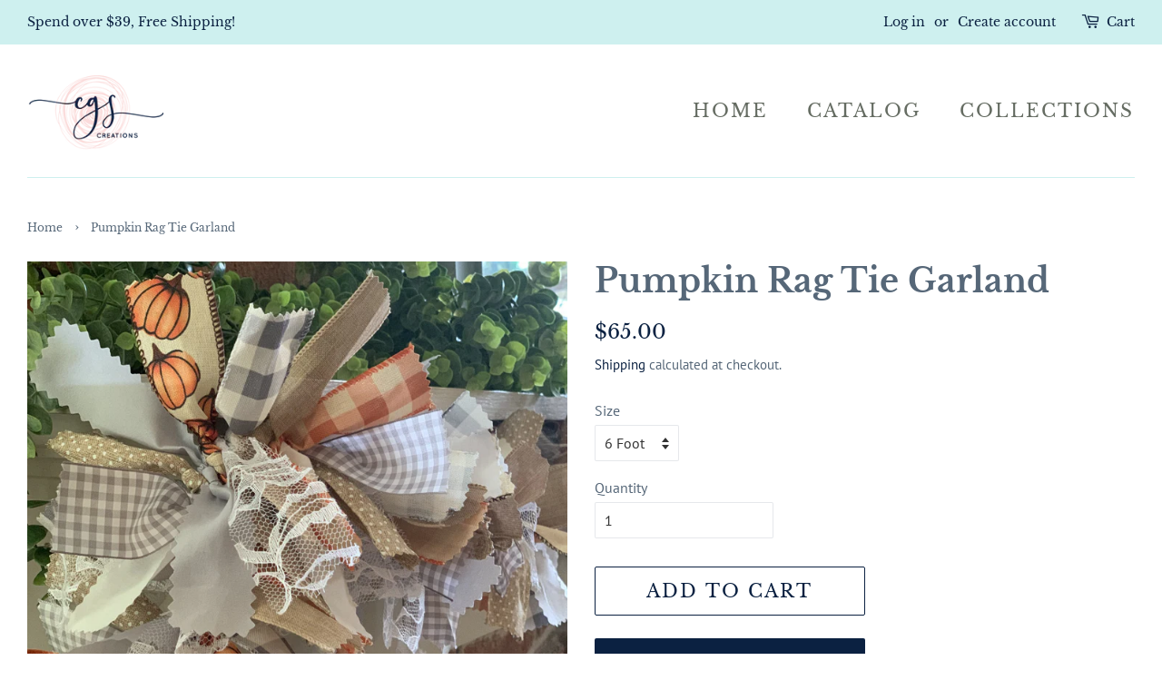

--- FILE ---
content_type: text/html; charset=utf-8
request_url: https://cgscreations.com/products/pumpkin-garland
body_size: 24140
content:
<!doctype html>
<html class="no-js">
<head>

  <!--Pinterest tag-->
  <meta name="p:domain_verify" content="2cb101b43464b149ddeaa478ae0e4358"/>
  <!-- Basic page needs ================================================== -->
  <meta charset="utf-8">
  <meta http-equiv="X-UA-Compatible" content="IE=edge,chrome=1">

  
  <link rel="shortcut icon" href="//cgscreations.com/cdn/shop/files/CGS_Creations_Logo_2_32x32.png?v=1613691412" type="image/png" />
  

  <!-- Title and description ================================================== -->
  <title>
  Pumpkin Garland &ndash; CGS Creations &amp; Decor
  </title>

  
  <meta name="description" content="PUMPKIN RAG TIE GARLAND - LIMITED INVENTORY Perfect for everyday fall decor, Thanksgiving decoration, farmhouse style Halloween. The subtle Autumn colors compliment neutral toned seasonal decor.  CRAFTSMANSHIP  Each piece individually tied to a jute rope with loops on the ends for hanging options. The garlands have abo">
  

  <!-- Social meta ================================================== -->
  <!-- /snippets/social-meta-tags.liquid -->




<meta property="og:site_name" content="CGS Creations &amp; Decor">
<meta property="og:url" content="https://cgscreations.com/products/pumpkin-garland">
<meta property="og:title" content="Pumpkin Rag Tie Garland">
<meta property="og:type" content="product">
<meta property="og:description" content="PUMPKIN RAG TIE GARLAND - LIMITED INVENTORY Perfect for everyday fall decor, Thanksgiving decoration, farmhouse style Halloween. The subtle Autumn colors compliment neutral toned seasonal decor.  CRAFTSMANSHIP  Each piece individually tied to a jute rope with loops on the ends for hanging options. The garlands have abo">

  <meta property="og:price:amount" content="33.00">
  <meta property="og:price:currency" content="USD">

<meta property="og:image" content="http://cgscreations.com/cdn/shop/products/IMG_6011_1200x1200.jpg?v=1600643890"><meta property="og:image" content="http://cgscreations.com/cdn/shop/products/IMG_5994_1200x1200.jpg?v=1600643855"><meta property="og:image" content="http://cgscreations.com/cdn/shop/products/IMG_5991_1200x1200.jpg?v=1600643855">
<meta property="og:image:secure_url" content="https://cgscreations.com/cdn/shop/products/IMG_6011_1200x1200.jpg?v=1600643890"><meta property="og:image:secure_url" content="https://cgscreations.com/cdn/shop/products/IMG_5994_1200x1200.jpg?v=1600643855"><meta property="og:image:secure_url" content="https://cgscreations.com/cdn/shop/products/IMG_5991_1200x1200.jpg?v=1600643855">


<meta name="twitter:card" content="summary_large_image">
<meta name="twitter:title" content="Pumpkin Rag Tie Garland">
<meta name="twitter:description" content="PUMPKIN RAG TIE GARLAND - LIMITED INVENTORY Perfect for everyday fall decor, Thanksgiving decoration, farmhouse style Halloween. The subtle Autumn colors compliment neutral toned seasonal decor.  CRAFTSMANSHIP  Each piece individually tied to a jute rope with loops on the ends for hanging options. The garlands have abo">


  <!-- Helpers ================================================== -->
  <link rel="canonical" href="https://cgscreations.com/products/pumpkin-garland">
  <meta name="viewport" content="width=device-width,initial-scale=1">
  <meta name="theme-color" content="#0b2141">

  <!-- CSS ================================================== -->
  <link href="//cgscreations.com/cdn/shop/t/4/assets/timber.scss.css?v=94962781831859851371759259777" rel="stylesheet" type="text/css" media="all" />
  <link href="//cgscreations.com/cdn/shop/t/4/assets/theme.scss.css?v=118803488729614447151759259777" rel="stylesheet" type="text/css" media="all" />

  <script>
    window.theme = window.theme || {};

    var theme = {
      strings: {
        addToCart: "Add to Cart",
        soldOut: "Sold Out",
        unavailable: "Unavailable",
        zoomClose: "Close (Esc)",
        zoomPrev: "Previous (Left arrow key)",
        zoomNext: "Next (Right arrow key)",
        addressError: "Error looking up that address",
        addressNoResults: "No results for that address",
        addressQueryLimit: "You have exceeded the Google API usage limit. Consider upgrading to a \u003ca href=\"https:\/\/developers.google.com\/maps\/premium\/usage-limits\"\u003ePremium Plan\u003c\/a\u003e.",
        authError: "There was a problem authenticating your Google Maps API Key."
      },
      settings: {
        // Adding some settings to allow the editor to update correctly when they are changed
        enableWideLayout: true,
        typeAccentTransform: true,
        typeAccentSpacing: true,
        baseFontSize: '16px',
        headerBaseFontSize: '36px',
        accentFontSize: '20px'
      },
      variables: {
        mediaQueryMedium: 'screen and (max-width: 768px)',
        bpSmall: false
      },
      moneyFormat: "${{amount}}"
    }

    document.documentElement.className = document.documentElement.className.replace('no-js', 'supports-js');
  </script>

  <!-- Header hook for plugins ================================================== -->
  <script>window.performance && window.performance.mark && window.performance.mark('shopify.content_for_header.start');</script><meta id="shopify-digital-wallet" name="shopify-digital-wallet" content="/32795590701/digital_wallets/dialog">
<meta name="shopify-checkout-api-token" content="5d37dc1c4b23b32c347409bcaec1440b">
<meta id="in-context-paypal-metadata" data-shop-id="32795590701" data-venmo-supported="false" data-environment="production" data-locale="en_US" data-paypal-v4="true" data-currency="USD">
<link rel="alternate" type="application/json+oembed" href="https://cgscreations.com/products/pumpkin-garland.oembed">
<script async="async" src="/checkouts/internal/preloads.js?locale=en-US"></script>
<link rel="preconnect" href="https://shop.app" crossorigin="anonymous">
<script async="async" src="https://shop.app/checkouts/internal/preloads.js?locale=en-US&shop_id=32795590701" crossorigin="anonymous"></script>
<script id="apple-pay-shop-capabilities" type="application/json">{"shopId":32795590701,"countryCode":"US","currencyCode":"USD","merchantCapabilities":["supports3DS"],"merchantId":"gid:\/\/shopify\/Shop\/32795590701","merchantName":"CGS Creations \u0026 Decor","requiredBillingContactFields":["postalAddress","email","phone"],"requiredShippingContactFields":["postalAddress","email","phone"],"shippingType":"shipping","supportedNetworks":["visa","masterCard","amex","discover","elo","jcb"],"total":{"type":"pending","label":"CGS Creations \u0026 Decor","amount":"1.00"},"shopifyPaymentsEnabled":true,"supportsSubscriptions":true}</script>
<script id="shopify-features" type="application/json">{"accessToken":"5d37dc1c4b23b32c347409bcaec1440b","betas":["rich-media-storefront-analytics"],"domain":"cgscreations.com","predictiveSearch":true,"shopId":32795590701,"locale":"en"}</script>
<script>var Shopify = Shopify || {};
Shopify.shop = "cgs-creations-decor.myshopify.com";
Shopify.locale = "en";
Shopify.currency = {"active":"USD","rate":"1.0"};
Shopify.country = "US";
Shopify.theme = {"name":"CGS Theme","id":88326307885,"schema_name":"Minimal","schema_version":"11.7.6","theme_store_id":380,"role":"main"};
Shopify.theme.handle = "null";
Shopify.theme.style = {"id":null,"handle":null};
Shopify.cdnHost = "cgscreations.com/cdn";
Shopify.routes = Shopify.routes || {};
Shopify.routes.root = "/";</script>
<script type="module">!function(o){(o.Shopify=o.Shopify||{}).modules=!0}(window);</script>
<script>!function(o){function n(){var o=[];function n(){o.push(Array.prototype.slice.apply(arguments))}return n.q=o,n}var t=o.Shopify=o.Shopify||{};t.loadFeatures=n(),t.autoloadFeatures=n()}(window);</script>
<script>
  window.ShopifyPay = window.ShopifyPay || {};
  window.ShopifyPay.apiHost = "shop.app\/pay";
  window.ShopifyPay.redirectState = null;
</script>
<script id="shop-js-analytics" type="application/json">{"pageType":"product"}</script>
<script defer="defer" async type="module" src="//cgscreations.com/cdn/shopifycloud/shop-js/modules/v2/client.init-shop-cart-sync_WVOgQShq.en.esm.js"></script>
<script defer="defer" async type="module" src="//cgscreations.com/cdn/shopifycloud/shop-js/modules/v2/chunk.common_C_13GLB1.esm.js"></script>
<script defer="defer" async type="module" src="//cgscreations.com/cdn/shopifycloud/shop-js/modules/v2/chunk.modal_CLfMGd0m.esm.js"></script>
<script type="module">
  await import("//cgscreations.com/cdn/shopifycloud/shop-js/modules/v2/client.init-shop-cart-sync_WVOgQShq.en.esm.js");
await import("//cgscreations.com/cdn/shopifycloud/shop-js/modules/v2/chunk.common_C_13GLB1.esm.js");
await import("//cgscreations.com/cdn/shopifycloud/shop-js/modules/v2/chunk.modal_CLfMGd0m.esm.js");

  window.Shopify.SignInWithShop?.initShopCartSync?.({"fedCMEnabled":true,"windoidEnabled":true});

</script>
<script>
  window.Shopify = window.Shopify || {};
  if (!window.Shopify.featureAssets) window.Shopify.featureAssets = {};
  window.Shopify.featureAssets['shop-js'] = {"shop-cart-sync":["modules/v2/client.shop-cart-sync_DuR37GeY.en.esm.js","modules/v2/chunk.common_C_13GLB1.esm.js","modules/v2/chunk.modal_CLfMGd0m.esm.js"],"init-fed-cm":["modules/v2/client.init-fed-cm_BucUoe6W.en.esm.js","modules/v2/chunk.common_C_13GLB1.esm.js","modules/v2/chunk.modal_CLfMGd0m.esm.js"],"shop-toast-manager":["modules/v2/client.shop-toast-manager_B0JfrpKj.en.esm.js","modules/v2/chunk.common_C_13GLB1.esm.js","modules/v2/chunk.modal_CLfMGd0m.esm.js"],"init-shop-cart-sync":["modules/v2/client.init-shop-cart-sync_WVOgQShq.en.esm.js","modules/v2/chunk.common_C_13GLB1.esm.js","modules/v2/chunk.modal_CLfMGd0m.esm.js"],"shop-button":["modules/v2/client.shop-button_B_U3bv27.en.esm.js","modules/v2/chunk.common_C_13GLB1.esm.js","modules/v2/chunk.modal_CLfMGd0m.esm.js"],"init-windoid":["modules/v2/client.init-windoid_DuP9q_di.en.esm.js","modules/v2/chunk.common_C_13GLB1.esm.js","modules/v2/chunk.modal_CLfMGd0m.esm.js"],"shop-cash-offers":["modules/v2/client.shop-cash-offers_BmULhtno.en.esm.js","modules/v2/chunk.common_C_13GLB1.esm.js","modules/v2/chunk.modal_CLfMGd0m.esm.js"],"pay-button":["modules/v2/client.pay-button_CrPSEbOK.en.esm.js","modules/v2/chunk.common_C_13GLB1.esm.js","modules/v2/chunk.modal_CLfMGd0m.esm.js"],"init-customer-accounts":["modules/v2/client.init-customer-accounts_jNk9cPYQ.en.esm.js","modules/v2/client.shop-login-button_DJ5ldayH.en.esm.js","modules/v2/chunk.common_C_13GLB1.esm.js","modules/v2/chunk.modal_CLfMGd0m.esm.js"],"avatar":["modules/v2/client.avatar_BTnouDA3.en.esm.js"],"checkout-modal":["modules/v2/client.checkout-modal_pBPyh9w8.en.esm.js","modules/v2/chunk.common_C_13GLB1.esm.js","modules/v2/chunk.modal_CLfMGd0m.esm.js"],"init-shop-for-new-customer-accounts":["modules/v2/client.init-shop-for-new-customer-accounts_BUoCy7a5.en.esm.js","modules/v2/client.shop-login-button_DJ5ldayH.en.esm.js","modules/v2/chunk.common_C_13GLB1.esm.js","modules/v2/chunk.modal_CLfMGd0m.esm.js"],"init-customer-accounts-sign-up":["modules/v2/client.init-customer-accounts-sign-up_CnczCz9H.en.esm.js","modules/v2/client.shop-login-button_DJ5ldayH.en.esm.js","modules/v2/chunk.common_C_13GLB1.esm.js","modules/v2/chunk.modal_CLfMGd0m.esm.js"],"init-shop-email-lookup-coordinator":["modules/v2/client.init-shop-email-lookup-coordinator_CzjY5t9o.en.esm.js","modules/v2/chunk.common_C_13GLB1.esm.js","modules/v2/chunk.modal_CLfMGd0m.esm.js"],"shop-follow-button":["modules/v2/client.shop-follow-button_CsYC63q7.en.esm.js","modules/v2/chunk.common_C_13GLB1.esm.js","modules/v2/chunk.modal_CLfMGd0m.esm.js"],"shop-login-button":["modules/v2/client.shop-login-button_DJ5ldayH.en.esm.js","modules/v2/chunk.common_C_13GLB1.esm.js","modules/v2/chunk.modal_CLfMGd0m.esm.js"],"shop-login":["modules/v2/client.shop-login_B9ccPdmx.en.esm.js","modules/v2/chunk.common_C_13GLB1.esm.js","modules/v2/chunk.modal_CLfMGd0m.esm.js"],"lead-capture":["modules/v2/client.lead-capture_D0K_KgYb.en.esm.js","modules/v2/chunk.common_C_13GLB1.esm.js","modules/v2/chunk.modal_CLfMGd0m.esm.js"],"payment-terms":["modules/v2/client.payment-terms_BWmiNN46.en.esm.js","modules/v2/chunk.common_C_13GLB1.esm.js","modules/v2/chunk.modal_CLfMGd0m.esm.js"]};
</script>
<script>(function() {
  var isLoaded = false;
  function asyncLoad() {
    if (isLoaded) return;
    isLoaded = true;
    var urls = ["https:\/\/a.mailmunch.co\/widgets\/site-736443-a67d67ecaef8d3f89c480367bcc3ef8bf39bfc12.js?shop=cgs-creations-decor.myshopify.com","https:\/\/api.revy.io\/bundle.js?shop=cgs-creations-decor.myshopify.com"];
    for (var i = 0; i < urls.length; i++) {
      var s = document.createElement('script');
      s.type = 'text/javascript';
      s.async = true;
      s.src = urls[i];
      var x = document.getElementsByTagName('script')[0];
      x.parentNode.insertBefore(s, x);
    }
  };
  if(window.attachEvent) {
    window.attachEvent('onload', asyncLoad);
  } else {
    window.addEventListener('load', asyncLoad, false);
  }
})();</script>
<script id="__st">var __st={"a":32795590701,"offset":-21600,"reqid":"4dcce194-64bb-47b2-ab11-40a581e5b312-1769565858","pageurl":"cgscreations.com\/products\/pumpkin-garland","u":"77e209f8b4fd","p":"product","rtyp":"product","rid":5664309117088};</script>
<script>window.ShopifyPaypalV4VisibilityTracking = true;</script>
<script id="captcha-bootstrap">!function(){'use strict';const t='contact',e='account',n='new_comment',o=[[t,t],['blogs',n],['comments',n],[t,'customer']],c=[[e,'customer_login'],[e,'guest_login'],[e,'recover_customer_password'],[e,'create_customer']],r=t=>t.map((([t,e])=>`form[action*='/${t}']:not([data-nocaptcha='true']) input[name='form_type'][value='${e}']`)).join(','),a=t=>()=>t?[...document.querySelectorAll(t)].map((t=>t.form)):[];function s(){const t=[...o],e=r(t);return a(e)}const i='password',u='form_key',d=['recaptcha-v3-token','g-recaptcha-response','h-captcha-response',i],f=()=>{try{return window.sessionStorage}catch{return}},m='__shopify_v',_=t=>t.elements[u];function p(t,e,n=!1){try{const o=window.sessionStorage,c=JSON.parse(o.getItem(e)),{data:r}=function(t){const{data:e,action:n}=t;return t[m]||n?{data:e,action:n}:{data:t,action:n}}(c);for(const[e,n]of Object.entries(r))t.elements[e]&&(t.elements[e].value=n);n&&o.removeItem(e)}catch(o){console.error('form repopulation failed',{error:o})}}const l='form_type',E='cptcha';function T(t){t.dataset[E]=!0}const w=window,h=w.document,L='Shopify',v='ce_forms',y='captcha';let A=!1;((t,e)=>{const n=(g='f06e6c50-85a8-45c8-87d0-21a2b65856fe',I='https://cdn.shopify.com/shopifycloud/storefront-forms-hcaptcha/ce_storefront_forms_captcha_hcaptcha.v1.5.2.iife.js',D={infoText:'Protected by hCaptcha',privacyText:'Privacy',termsText:'Terms'},(t,e,n)=>{const o=w[L][v],c=o.bindForm;if(c)return c(t,g,e,D).then(n);var r;o.q.push([[t,g,e,D],n]),r=I,A||(h.body.append(Object.assign(h.createElement('script'),{id:'captcha-provider',async:!0,src:r})),A=!0)});var g,I,D;w[L]=w[L]||{},w[L][v]=w[L][v]||{},w[L][v].q=[],w[L][y]=w[L][y]||{},w[L][y].protect=function(t,e){n(t,void 0,e),T(t)},Object.freeze(w[L][y]),function(t,e,n,w,h,L){const[v,y,A,g]=function(t,e,n){const i=e?o:[],u=t?c:[],d=[...i,...u],f=r(d),m=r(i),_=r(d.filter((([t,e])=>n.includes(e))));return[a(f),a(m),a(_),s()]}(w,h,L),I=t=>{const e=t.target;return e instanceof HTMLFormElement?e:e&&e.form},D=t=>v().includes(t);t.addEventListener('submit',(t=>{const e=I(t);if(!e)return;const n=D(e)&&!e.dataset.hcaptchaBound&&!e.dataset.recaptchaBound,o=_(e),c=g().includes(e)&&(!o||!o.value);(n||c)&&t.preventDefault(),c&&!n&&(function(t){try{if(!f())return;!function(t){const e=f();if(!e)return;const n=_(t);if(!n)return;const o=n.value;o&&e.removeItem(o)}(t);const e=Array.from(Array(32),(()=>Math.random().toString(36)[2])).join('');!function(t,e){_(t)||t.append(Object.assign(document.createElement('input'),{type:'hidden',name:u})),t.elements[u].value=e}(t,e),function(t,e){const n=f();if(!n)return;const o=[...t.querySelectorAll(`input[type='${i}']`)].map((({name:t})=>t)),c=[...d,...o],r={};for(const[a,s]of new FormData(t).entries())c.includes(a)||(r[a]=s);n.setItem(e,JSON.stringify({[m]:1,action:t.action,data:r}))}(t,e)}catch(e){console.error('failed to persist form',e)}}(e),e.submit())}));const S=(t,e)=>{t&&!t.dataset[E]&&(n(t,e.some((e=>e===t))),T(t))};for(const o of['focusin','change'])t.addEventListener(o,(t=>{const e=I(t);D(e)&&S(e,y())}));const B=e.get('form_key'),M=e.get(l),P=B&&M;t.addEventListener('DOMContentLoaded',(()=>{const t=y();if(P)for(const e of t)e.elements[l].value===M&&p(e,B);[...new Set([...A(),...v().filter((t=>'true'===t.dataset.shopifyCaptcha))])].forEach((e=>S(e,t)))}))}(h,new URLSearchParams(w.location.search),n,t,e,['guest_login'])})(!0,!0)}();</script>
<script integrity="sha256-4kQ18oKyAcykRKYeNunJcIwy7WH5gtpwJnB7kiuLZ1E=" data-source-attribution="shopify.loadfeatures" defer="defer" src="//cgscreations.com/cdn/shopifycloud/storefront/assets/storefront/load_feature-a0a9edcb.js" crossorigin="anonymous"></script>
<script crossorigin="anonymous" defer="defer" src="//cgscreations.com/cdn/shopifycloud/storefront/assets/shopify_pay/storefront-65b4c6d7.js?v=20250812"></script>
<script data-source-attribution="shopify.dynamic_checkout.dynamic.init">var Shopify=Shopify||{};Shopify.PaymentButton=Shopify.PaymentButton||{isStorefrontPortableWallets:!0,init:function(){window.Shopify.PaymentButton.init=function(){};var t=document.createElement("script");t.src="https://cgscreations.com/cdn/shopifycloud/portable-wallets/latest/portable-wallets.en.js",t.type="module",document.head.appendChild(t)}};
</script>
<script data-source-attribution="shopify.dynamic_checkout.buyer_consent">
  function portableWalletsHideBuyerConsent(e){var t=document.getElementById("shopify-buyer-consent"),n=document.getElementById("shopify-subscription-policy-button");t&&n&&(t.classList.add("hidden"),t.setAttribute("aria-hidden","true"),n.removeEventListener("click",e))}function portableWalletsShowBuyerConsent(e){var t=document.getElementById("shopify-buyer-consent"),n=document.getElementById("shopify-subscription-policy-button");t&&n&&(t.classList.remove("hidden"),t.removeAttribute("aria-hidden"),n.addEventListener("click",e))}window.Shopify?.PaymentButton&&(window.Shopify.PaymentButton.hideBuyerConsent=portableWalletsHideBuyerConsent,window.Shopify.PaymentButton.showBuyerConsent=portableWalletsShowBuyerConsent);
</script>
<script>
  function portableWalletsCleanup(e){e&&e.src&&console.error("Failed to load portable wallets script "+e.src);var t=document.querySelectorAll("shopify-accelerated-checkout .shopify-payment-button__skeleton, shopify-accelerated-checkout-cart .wallet-cart-button__skeleton"),e=document.getElementById("shopify-buyer-consent");for(let e=0;e<t.length;e++)t[e].remove();e&&e.remove()}function portableWalletsNotLoadedAsModule(e){e instanceof ErrorEvent&&"string"==typeof e.message&&e.message.includes("import.meta")&&"string"==typeof e.filename&&e.filename.includes("portable-wallets")&&(window.removeEventListener("error",portableWalletsNotLoadedAsModule),window.Shopify.PaymentButton.failedToLoad=e,"loading"===document.readyState?document.addEventListener("DOMContentLoaded",window.Shopify.PaymentButton.init):window.Shopify.PaymentButton.init())}window.addEventListener("error",portableWalletsNotLoadedAsModule);
</script>

<script type="module" src="https://cgscreations.com/cdn/shopifycloud/portable-wallets/latest/portable-wallets.en.js" onError="portableWalletsCleanup(this)" crossorigin="anonymous"></script>
<script nomodule>
  document.addEventListener("DOMContentLoaded", portableWalletsCleanup);
</script>

<link id="shopify-accelerated-checkout-styles" rel="stylesheet" media="screen" href="https://cgscreations.com/cdn/shopifycloud/portable-wallets/latest/accelerated-checkout-backwards-compat.css" crossorigin="anonymous">
<style id="shopify-accelerated-checkout-cart">
        #shopify-buyer-consent {
  margin-top: 1em;
  display: inline-block;
  width: 100%;
}

#shopify-buyer-consent.hidden {
  display: none;
}

#shopify-subscription-policy-button {
  background: none;
  border: none;
  padding: 0;
  text-decoration: underline;
  font-size: inherit;
  cursor: pointer;
}

#shopify-subscription-policy-button::before {
  box-shadow: none;
}

      </style>

<script>window.performance && window.performance.mark && window.performance.mark('shopify.content_for_header.end');</script>

  <script src="//cgscreations.com/cdn/shop/t/4/assets/jquery-2.2.3.min.js?v=58211863146907186831581386769" type="text/javascript"></script>

  <script src="//cgscreations.com/cdn/shop/t/4/assets/lazysizes.min.js?v=155223123402716617051581386770" async="async"></script>

  
  

<link href="https://monorail-edge.shopifysvc.com" rel="dns-prefetch">
<script>(function(){if ("sendBeacon" in navigator && "performance" in window) {try {var session_token_from_headers = performance.getEntriesByType('navigation')[0].serverTiming.find(x => x.name == '_s').description;} catch {var session_token_from_headers = undefined;}var session_cookie_matches = document.cookie.match(/_shopify_s=([^;]*)/);var session_token_from_cookie = session_cookie_matches && session_cookie_matches.length === 2 ? session_cookie_matches[1] : "";var session_token = session_token_from_headers || session_token_from_cookie || "";function handle_abandonment_event(e) {var entries = performance.getEntries().filter(function(entry) {return /monorail-edge.shopifysvc.com/.test(entry.name);});if (!window.abandonment_tracked && entries.length === 0) {window.abandonment_tracked = true;var currentMs = Date.now();var navigation_start = performance.timing.navigationStart;var payload = {shop_id: 32795590701,url: window.location.href,navigation_start,duration: currentMs - navigation_start,session_token,page_type: "product"};window.navigator.sendBeacon("https://monorail-edge.shopifysvc.com/v1/produce", JSON.stringify({schema_id: "online_store_buyer_site_abandonment/1.1",payload: payload,metadata: {event_created_at_ms: currentMs,event_sent_at_ms: currentMs}}));}}window.addEventListener('pagehide', handle_abandonment_event);}}());</script>
<script id="web-pixels-manager-setup">(function e(e,d,r,n,o){if(void 0===o&&(o={}),!Boolean(null===(a=null===(i=window.Shopify)||void 0===i?void 0:i.analytics)||void 0===a?void 0:a.replayQueue)){var i,a;window.Shopify=window.Shopify||{};var t=window.Shopify;t.analytics=t.analytics||{};var s=t.analytics;s.replayQueue=[],s.publish=function(e,d,r){return s.replayQueue.push([e,d,r]),!0};try{self.performance.mark("wpm:start")}catch(e){}var l=function(){var e={modern:/Edge?\/(1{2}[4-9]|1[2-9]\d|[2-9]\d{2}|\d{4,})\.\d+(\.\d+|)|Firefox\/(1{2}[4-9]|1[2-9]\d|[2-9]\d{2}|\d{4,})\.\d+(\.\d+|)|Chrom(ium|e)\/(9{2}|\d{3,})\.\d+(\.\d+|)|(Maci|X1{2}).+ Version\/(15\.\d+|(1[6-9]|[2-9]\d|\d{3,})\.\d+)([,.]\d+|)( \(\w+\)|)( Mobile\/\w+|) Safari\/|Chrome.+OPR\/(9{2}|\d{3,})\.\d+\.\d+|(CPU[ +]OS|iPhone[ +]OS|CPU[ +]iPhone|CPU IPhone OS|CPU iPad OS)[ +]+(15[._]\d+|(1[6-9]|[2-9]\d|\d{3,})[._]\d+)([._]\d+|)|Android:?[ /-](13[3-9]|1[4-9]\d|[2-9]\d{2}|\d{4,})(\.\d+|)(\.\d+|)|Android.+Firefox\/(13[5-9]|1[4-9]\d|[2-9]\d{2}|\d{4,})\.\d+(\.\d+|)|Android.+Chrom(ium|e)\/(13[3-9]|1[4-9]\d|[2-9]\d{2}|\d{4,})\.\d+(\.\d+|)|SamsungBrowser\/([2-9]\d|\d{3,})\.\d+/,legacy:/Edge?\/(1[6-9]|[2-9]\d|\d{3,})\.\d+(\.\d+|)|Firefox\/(5[4-9]|[6-9]\d|\d{3,})\.\d+(\.\d+|)|Chrom(ium|e)\/(5[1-9]|[6-9]\d|\d{3,})\.\d+(\.\d+|)([\d.]+$|.*Safari\/(?![\d.]+ Edge\/[\d.]+$))|(Maci|X1{2}).+ Version\/(10\.\d+|(1[1-9]|[2-9]\d|\d{3,})\.\d+)([,.]\d+|)( \(\w+\)|)( Mobile\/\w+|) Safari\/|Chrome.+OPR\/(3[89]|[4-9]\d|\d{3,})\.\d+\.\d+|(CPU[ +]OS|iPhone[ +]OS|CPU[ +]iPhone|CPU IPhone OS|CPU iPad OS)[ +]+(10[._]\d+|(1[1-9]|[2-9]\d|\d{3,})[._]\d+)([._]\d+|)|Android:?[ /-](13[3-9]|1[4-9]\d|[2-9]\d{2}|\d{4,})(\.\d+|)(\.\d+|)|Mobile Safari.+OPR\/([89]\d|\d{3,})\.\d+\.\d+|Android.+Firefox\/(13[5-9]|1[4-9]\d|[2-9]\d{2}|\d{4,})\.\d+(\.\d+|)|Android.+Chrom(ium|e)\/(13[3-9]|1[4-9]\d|[2-9]\d{2}|\d{4,})\.\d+(\.\d+|)|Android.+(UC? ?Browser|UCWEB|U3)[ /]?(15\.([5-9]|\d{2,})|(1[6-9]|[2-9]\d|\d{3,})\.\d+)\.\d+|SamsungBrowser\/(5\.\d+|([6-9]|\d{2,})\.\d+)|Android.+MQ{2}Browser\/(14(\.(9|\d{2,})|)|(1[5-9]|[2-9]\d|\d{3,})(\.\d+|))(\.\d+|)|K[Aa][Ii]OS\/(3\.\d+|([4-9]|\d{2,})\.\d+)(\.\d+|)/},d=e.modern,r=e.legacy,n=navigator.userAgent;return n.match(d)?"modern":n.match(r)?"legacy":"unknown"}(),u="modern"===l?"modern":"legacy",c=(null!=n?n:{modern:"",legacy:""})[u],f=function(e){return[e.baseUrl,"/wpm","/b",e.hashVersion,"modern"===e.buildTarget?"m":"l",".js"].join("")}({baseUrl:d,hashVersion:r,buildTarget:u}),m=function(e){var d=e.version,r=e.bundleTarget,n=e.surface,o=e.pageUrl,i=e.monorailEndpoint;return{emit:function(e){var a=e.status,t=e.errorMsg,s=(new Date).getTime(),l=JSON.stringify({metadata:{event_sent_at_ms:s},events:[{schema_id:"web_pixels_manager_load/3.1",payload:{version:d,bundle_target:r,page_url:o,status:a,surface:n,error_msg:t},metadata:{event_created_at_ms:s}}]});if(!i)return console&&console.warn&&console.warn("[Web Pixels Manager] No Monorail endpoint provided, skipping logging."),!1;try{return self.navigator.sendBeacon.bind(self.navigator)(i,l)}catch(e){}var u=new XMLHttpRequest;try{return u.open("POST",i,!0),u.setRequestHeader("Content-Type","text/plain"),u.send(l),!0}catch(e){return console&&console.warn&&console.warn("[Web Pixels Manager] Got an unhandled error while logging to Monorail."),!1}}}}({version:r,bundleTarget:l,surface:e.surface,pageUrl:self.location.href,monorailEndpoint:e.monorailEndpoint});try{o.browserTarget=l,function(e){var d=e.src,r=e.async,n=void 0===r||r,o=e.onload,i=e.onerror,a=e.sri,t=e.scriptDataAttributes,s=void 0===t?{}:t,l=document.createElement("script"),u=document.querySelector("head"),c=document.querySelector("body");if(l.async=n,l.src=d,a&&(l.integrity=a,l.crossOrigin="anonymous"),s)for(var f in s)if(Object.prototype.hasOwnProperty.call(s,f))try{l.dataset[f]=s[f]}catch(e){}if(o&&l.addEventListener("load",o),i&&l.addEventListener("error",i),u)u.appendChild(l);else{if(!c)throw new Error("Did not find a head or body element to append the script");c.appendChild(l)}}({src:f,async:!0,onload:function(){if(!function(){var e,d;return Boolean(null===(d=null===(e=window.Shopify)||void 0===e?void 0:e.analytics)||void 0===d?void 0:d.initialized)}()){var d=window.webPixelsManager.init(e)||void 0;if(d){var r=window.Shopify.analytics;r.replayQueue.forEach((function(e){var r=e[0],n=e[1],o=e[2];d.publishCustomEvent(r,n,o)})),r.replayQueue=[],r.publish=d.publishCustomEvent,r.visitor=d.visitor,r.initialized=!0}}},onerror:function(){return m.emit({status:"failed",errorMsg:"".concat(f," has failed to load")})},sri:function(e){var d=/^sha384-[A-Za-z0-9+/=]+$/;return"string"==typeof e&&d.test(e)}(c)?c:"",scriptDataAttributes:o}),m.emit({status:"loading"})}catch(e){m.emit({status:"failed",errorMsg:(null==e?void 0:e.message)||"Unknown error"})}}})({shopId: 32795590701,storefrontBaseUrl: "https://cgscreations.com",extensionsBaseUrl: "https://extensions.shopifycdn.com/cdn/shopifycloud/web-pixels-manager",monorailEndpoint: "https://monorail-edge.shopifysvc.com/unstable/produce_batch",surface: "storefront-renderer",enabledBetaFlags: ["2dca8a86"],webPixelsConfigList: [{"id":"49053891","configuration":"{\"tagID\":\"2613833914266\"}","eventPayloadVersion":"v1","runtimeContext":"STRICT","scriptVersion":"18031546ee651571ed29edbe71a3550b","type":"APP","apiClientId":3009811,"privacyPurposes":["ANALYTICS","MARKETING","SALE_OF_DATA"],"dataSharingAdjustments":{"protectedCustomerApprovalScopes":["read_customer_address","read_customer_email","read_customer_name","read_customer_personal_data","read_customer_phone"]}},{"id":"53149891","eventPayloadVersion":"v1","runtimeContext":"LAX","scriptVersion":"1","type":"CUSTOM","privacyPurposes":["MARKETING"],"name":"Meta pixel (migrated)"},{"id":"shopify-app-pixel","configuration":"{}","eventPayloadVersion":"v1","runtimeContext":"STRICT","scriptVersion":"0450","apiClientId":"shopify-pixel","type":"APP","privacyPurposes":["ANALYTICS","MARKETING"]},{"id":"shopify-custom-pixel","eventPayloadVersion":"v1","runtimeContext":"LAX","scriptVersion":"0450","apiClientId":"shopify-pixel","type":"CUSTOM","privacyPurposes":["ANALYTICS","MARKETING"]}],isMerchantRequest: false,initData: {"shop":{"name":"CGS Creations \u0026 Decor","paymentSettings":{"currencyCode":"USD"},"myshopifyDomain":"cgs-creations-decor.myshopify.com","countryCode":"US","storefrontUrl":"https:\/\/cgscreations.com"},"customer":null,"cart":null,"checkout":null,"productVariants":[{"price":{"amount":33.0,"currencyCode":"USD"},"product":{"title":"Pumpkin Rag Tie Garland","vendor":"CGS Creations \u0026 Decor","id":"5664309117088","untranslatedTitle":"Pumpkin Rag Tie Garland","url":"\/products\/pumpkin-garland","type":"Garland"},"id":"36353601372320","image":{"src":"\/\/cgscreations.com\/cdn\/shop\/products\/IMG_6011.jpg?v=1600643890"},"sku":"","title":"2 Foot","untranslatedTitle":"2 Foot"},{"price":{"amount":41.0,"currencyCode":"USD"},"product":{"title":"Pumpkin Rag Tie Garland","vendor":"CGS Creations \u0026 Decor","id":"5664309117088","untranslatedTitle":"Pumpkin Rag Tie Garland","url":"\/products\/pumpkin-garland","type":"Garland"},"id":"36353601405088","image":{"src":"\/\/cgscreations.com\/cdn\/shop\/products\/IMG_6011.jpg?v=1600643890"},"sku":"","title":"3 Foot","untranslatedTitle":"3 Foot"},{"price":{"amount":49.0,"currencyCode":"USD"},"product":{"title":"Pumpkin Rag Tie Garland","vendor":"CGS Creations \u0026 Decor","id":"5664309117088","untranslatedTitle":"Pumpkin Rag Tie Garland","url":"\/products\/pumpkin-garland","type":"Garland"},"id":"36353601437856","image":{"src":"\/\/cgscreations.com\/cdn\/shop\/products\/IMG_6011.jpg?v=1600643890"},"sku":"","title":"4 Foot","untranslatedTitle":"4 Foot"},{"price":{"amount":57.0,"currencyCode":"USD"},"product":{"title":"Pumpkin Rag Tie Garland","vendor":"CGS Creations \u0026 Decor","id":"5664309117088","untranslatedTitle":"Pumpkin Rag Tie Garland","url":"\/products\/pumpkin-garland","type":"Garland"},"id":"36353601470624","image":{"src":"\/\/cgscreations.com\/cdn\/shop\/products\/IMG_6011.jpg?v=1600643890"},"sku":"","title":"5 Foot","untranslatedTitle":"5 Foot"},{"price":{"amount":65.0,"currencyCode":"USD"},"product":{"title":"Pumpkin Rag Tie Garland","vendor":"CGS Creations \u0026 Decor","id":"5664309117088","untranslatedTitle":"Pumpkin Rag Tie Garland","url":"\/products\/pumpkin-garland","type":"Garland"},"id":"36353601503392","image":{"src":"\/\/cgscreations.com\/cdn\/shop\/products\/IMG_6011.jpg?v=1600643890"},"sku":"","title":"6 Foot","untranslatedTitle":"6 Foot"},{"price":{"amount":73.0,"currencyCode":"USD"},"product":{"title":"Pumpkin Rag Tie Garland","vendor":"CGS Creations \u0026 Decor","id":"5664309117088","untranslatedTitle":"Pumpkin Rag Tie Garland","url":"\/products\/pumpkin-garland","type":"Garland"},"id":"36353601536160","image":{"src":"\/\/cgscreations.com\/cdn\/shop\/products\/IMG_6011.jpg?v=1600643890"},"sku":"","title":"7 Foot","untranslatedTitle":"7 Foot"},{"price":{"amount":81.0,"currencyCode":"USD"},"product":{"title":"Pumpkin Rag Tie Garland","vendor":"CGS Creations \u0026 Decor","id":"5664309117088","untranslatedTitle":"Pumpkin Rag Tie Garland","url":"\/products\/pumpkin-garland","type":"Garland"},"id":"36353601568928","image":{"src":"\/\/cgscreations.com\/cdn\/shop\/products\/IMG_6011.jpg?v=1600643890"},"sku":"","title":"8 Foot","untranslatedTitle":"8 Foot"},{"price":{"amount":89.0,"currencyCode":"USD"},"product":{"title":"Pumpkin Rag Tie Garland","vendor":"CGS Creations \u0026 Decor","id":"5664309117088","untranslatedTitle":"Pumpkin Rag Tie Garland","url":"\/products\/pumpkin-garland","type":"Garland"},"id":"36353601601696","image":{"src":"\/\/cgscreations.com\/cdn\/shop\/products\/IMG_6011.jpg?v=1600643890"},"sku":"","title":"9 Foot","untranslatedTitle":"9 Foot"},{"price":{"amount":97.0,"currencyCode":"USD"},"product":{"title":"Pumpkin Rag Tie Garland","vendor":"CGS Creations \u0026 Decor","id":"5664309117088","untranslatedTitle":"Pumpkin Rag Tie Garland","url":"\/products\/pumpkin-garland","type":"Garland"},"id":"36353601634464","image":{"src":"\/\/cgscreations.com\/cdn\/shop\/products\/IMG_6011.jpg?v=1600643890"},"sku":"","title":"10 Foot","untranslatedTitle":"10 Foot"}],"purchasingCompany":null},},"https://cgscreations.com/cdn","fcfee988w5aeb613cpc8e4bc33m6693e112",{"modern":"","legacy":""},{"shopId":"32795590701","storefrontBaseUrl":"https:\/\/cgscreations.com","extensionBaseUrl":"https:\/\/extensions.shopifycdn.com\/cdn\/shopifycloud\/web-pixels-manager","surface":"storefront-renderer","enabledBetaFlags":"[\"2dca8a86\"]","isMerchantRequest":"false","hashVersion":"fcfee988w5aeb613cpc8e4bc33m6693e112","publish":"custom","events":"[[\"page_viewed\",{}],[\"product_viewed\",{\"productVariant\":{\"price\":{\"amount\":65.0,\"currencyCode\":\"USD\"},\"product\":{\"title\":\"Pumpkin Rag Tie Garland\",\"vendor\":\"CGS Creations \u0026 Decor\",\"id\":\"5664309117088\",\"untranslatedTitle\":\"Pumpkin Rag Tie Garland\",\"url\":\"\/products\/pumpkin-garland\",\"type\":\"Garland\"},\"id\":\"36353601503392\",\"image\":{\"src\":\"\/\/cgscreations.com\/cdn\/shop\/products\/IMG_6011.jpg?v=1600643890\"},\"sku\":\"\",\"title\":\"6 Foot\",\"untranslatedTitle\":\"6 Foot\"}}]]"});</script><script>
  window.ShopifyAnalytics = window.ShopifyAnalytics || {};
  window.ShopifyAnalytics.meta = window.ShopifyAnalytics.meta || {};
  window.ShopifyAnalytics.meta.currency = 'USD';
  var meta = {"product":{"id":5664309117088,"gid":"gid:\/\/shopify\/Product\/5664309117088","vendor":"CGS Creations \u0026 Decor","type":"Garland","handle":"pumpkin-garland","variants":[{"id":36353601372320,"price":3300,"name":"Pumpkin Rag Tie Garland - 2 Foot","public_title":"2 Foot","sku":""},{"id":36353601405088,"price":4100,"name":"Pumpkin Rag Tie Garland - 3 Foot","public_title":"3 Foot","sku":""},{"id":36353601437856,"price":4900,"name":"Pumpkin Rag Tie Garland - 4 Foot","public_title":"4 Foot","sku":""},{"id":36353601470624,"price":5700,"name":"Pumpkin Rag Tie Garland - 5 Foot","public_title":"5 Foot","sku":""},{"id":36353601503392,"price":6500,"name":"Pumpkin Rag Tie Garland - 6 Foot","public_title":"6 Foot","sku":""},{"id":36353601536160,"price":7300,"name":"Pumpkin Rag Tie Garland - 7 Foot","public_title":"7 Foot","sku":""},{"id":36353601568928,"price":8100,"name":"Pumpkin Rag Tie Garland - 8 Foot","public_title":"8 Foot","sku":""},{"id":36353601601696,"price":8900,"name":"Pumpkin Rag Tie Garland - 9 Foot","public_title":"9 Foot","sku":""},{"id":36353601634464,"price":9700,"name":"Pumpkin Rag Tie Garland - 10 Foot","public_title":"10 Foot","sku":""}],"remote":false},"page":{"pageType":"product","resourceType":"product","resourceId":5664309117088,"requestId":"4dcce194-64bb-47b2-ab11-40a581e5b312-1769565858"}};
  for (var attr in meta) {
    window.ShopifyAnalytics.meta[attr] = meta[attr];
  }
</script>
<script class="analytics">
  (function () {
    var customDocumentWrite = function(content) {
      var jquery = null;

      if (window.jQuery) {
        jquery = window.jQuery;
      } else if (window.Checkout && window.Checkout.$) {
        jquery = window.Checkout.$;
      }

      if (jquery) {
        jquery('body').append(content);
      }
    };

    var hasLoggedConversion = function(token) {
      if (token) {
        return document.cookie.indexOf('loggedConversion=' + token) !== -1;
      }
      return false;
    }

    var setCookieIfConversion = function(token) {
      if (token) {
        var twoMonthsFromNow = new Date(Date.now());
        twoMonthsFromNow.setMonth(twoMonthsFromNow.getMonth() + 2);

        document.cookie = 'loggedConversion=' + token + '; expires=' + twoMonthsFromNow;
      }
    }

    var trekkie = window.ShopifyAnalytics.lib = window.trekkie = window.trekkie || [];
    if (trekkie.integrations) {
      return;
    }
    trekkie.methods = [
      'identify',
      'page',
      'ready',
      'track',
      'trackForm',
      'trackLink'
    ];
    trekkie.factory = function(method) {
      return function() {
        var args = Array.prototype.slice.call(arguments);
        args.unshift(method);
        trekkie.push(args);
        return trekkie;
      };
    };
    for (var i = 0; i < trekkie.methods.length; i++) {
      var key = trekkie.methods[i];
      trekkie[key] = trekkie.factory(key);
    }
    trekkie.load = function(config) {
      trekkie.config = config || {};
      trekkie.config.initialDocumentCookie = document.cookie;
      var first = document.getElementsByTagName('script')[0];
      var script = document.createElement('script');
      script.type = 'text/javascript';
      script.onerror = function(e) {
        var scriptFallback = document.createElement('script');
        scriptFallback.type = 'text/javascript';
        scriptFallback.onerror = function(error) {
                var Monorail = {
      produce: function produce(monorailDomain, schemaId, payload) {
        var currentMs = new Date().getTime();
        var event = {
          schema_id: schemaId,
          payload: payload,
          metadata: {
            event_created_at_ms: currentMs,
            event_sent_at_ms: currentMs
          }
        };
        return Monorail.sendRequest("https://" + monorailDomain + "/v1/produce", JSON.stringify(event));
      },
      sendRequest: function sendRequest(endpointUrl, payload) {
        // Try the sendBeacon API
        if (window && window.navigator && typeof window.navigator.sendBeacon === 'function' && typeof window.Blob === 'function' && !Monorail.isIos12()) {
          var blobData = new window.Blob([payload], {
            type: 'text/plain'
          });

          if (window.navigator.sendBeacon(endpointUrl, blobData)) {
            return true;
          } // sendBeacon was not successful

        } // XHR beacon

        var xhr = new XMLHttpRequest();

        try {
          xhr.open('POST', endpointUrl);
          xhr.setRequestHeader('Content-Type', 'text/plain');
          xhr.send(payload);
        } catch (e) {
          console.log(e);
        }

        return false;
      },
      isIos12: function isIos12() {
        return window.navigator.userAgent.lastIndexOf('iPhone; CPU iPhone OS 12_') !== -1 || window.navigator.userAgent.lastIndexOf('iPad; CPU OS 12_') !== -1;
      }
    };
    Monorail.produce('monorail-edge.shopifysvc.com',
      'trekkie_storefront_load_errors/1.1',
      {shop_id: 32795590701,
      theme_id: 88326307885,
      app_name: "storefront",
      context_url: window.location.href,
      source_url: "//cgscreations.com/cdn/s/trekkie.storefront.a804e9514e4efded663580eddd6991fcc12b5451.min.js"});

        };
        scriptFallback.async = true;
        scriptFallback.src = '//cgscreations.com/cdn/s/trekkie.storefront.a804e9514e4efded663580eddd6991fcc12b5451.min.js';
        first.parentNode.insertBefore(scriptFallback, first);
      };
      script.async = true;
      script.src = '//cgscreations.com/cdn/s/trekkie.storefront.a804e9514e4efded663580eddd6991fcc12b5451.min.js';
      first.parentNode.insertBefore(script, first);
    };
    trekkie.load(
      {"Trekkie":{"appName":"storefront","development":false,"defaultAttributes":{"shopId":32795590701,"isMerchantRequest":null,"themeId":88326307885,"themeCityHash":"9773026844472026302","contentLanguage":"en","currency":"USD","eventMetadataId":"8a294eb9-e48e-41c3-bd9c-fa302801158c"},"isServerSideCookieWritingEnabled":true,"monorailRegion":"shop_domain","enabledBetaFlags":["65f19447","b5387b81"]},"Session Attribution":{},"S2S":{"facebookCapiEnabled":false,"source":"trekkie-storefront-renderer","apiClientId":580111}}
    );

    var loaded = false;
    trekkie.ready(function() {
      if (loaded) return;
      loaded = true;

      window.ShopifyAnalytics.lib = window.trekkie;

      var originalDocumentWrite = document.write;
      document.write = customDocumentWrite;
      try { window.ShopifyAnalytics.merchantGoogleAnalytics.call(this); } catch(error) {};
      document.write = originalDocumentWrite;

      window.ShopifyAnalytics.lib.page(null,{"pageType":"product","resourceType":"product","resourceId":5664309117088,"requestId":"4dcce194-64bb-47b2-ab11-40a581e5b312-1769565858","shopifyEmitted":true});

      var match = window.location.pathname.match(/checkouts\/(.+)\/(thank_you|post_purchase)/)
      var token = match? match[1]: undefined;
      if (!hasLoggedConversion(token)) {
        setCookieIfConversion(token);
        window.ShopifyAnalytics.lib.track("Viewed Product",{"currency":"USD","variantId":36353601372320,"productId":5664309117088,"productGid":"gid:\/\/shopify\/Product\/5664309117088","name":"Pumpkin Rag Tie Garland - 2 Foot","price":"33.00","sku":"","brand":"CGS Creations \u0026 Decor","variant":"2 Foot","category":"Garland","nonInteraction":true,"remote":false},undefined,undefined,{"shopifyEmitted":true});
      window.ShopifyAnalytics.lib.track("monorail:\/\/trekkie_storefront_viewed_product\/1.1",{"currency":"USD","variantId":36353601372320,"productId":5664309117088,"productGid":"gid:\/\/shopify\/Product\/5664309117088","name":"Pumpkin Rag Tie Garland - 2 Foot","price":"33.00","sku":"","brand":"CGS Creations \u0026 Decor","variant":"2 Foot","category":"Garland","nonInteraction":true,"remote":false,"referer":"https:\/\/cgscreations.com\/products\/pumpkin-garland"});
      }
    });


        var eventsListenerScript = document.createElement('script');
        eventsListenerScript.async = true;
        eventsListenerScript.src = "//cgscreations.com/cdn/shopifycloud/storefront/assets/shop_events_listener-3da45d37.js";
        document.getElementsByTagName('head')[0].appendChild(eventsListenerScript);

})();</script>
<script
  defer
  src="https://cgscreations.com/cdn/shopifycloud/perf-kit/shopify-perf-kit-3.0.4.min.js"
  data-application="storefront-renderer"
  data-shop-id="32795590701"
  data-render-region="gcp-us-central1"
  data-page-type="product"
  data-theme-instance-id="88326307885"
  data-theme-name="Minimal"
  data-theme-version="11.7.6"
  data-monorail-region="shop_domain"
  data-resource-timing-sampling-rate="10"
  data-shs="true"
  data-shs-beacon="true"
  data-shs-export-with-fetch="true"
  data-shs-logs-sample-rate="1"
  data-shs-beacon-endpoint="https://cgscreations.com/api/collect"
></script>
</head>

<body id="pumpkin-garland" class="template-product">

  <div id="shopify-section-header" class="shopify-section"><style>
  .logo__image-wrapper {
    max-width: 150px;
  }
  /*================= If logo is above navigation ================== */
  

  /*============ If logo is on the same line as navigation ============ */
  
    .site-header .grid--full {
      border-bottom: 1px solid #cef0ef;
      padding-bottom: 30px;
    }
  


  
    @media screen and (min-width: 769px) {
      .site-nav {
        text-align: right!important;
      }
    }
  
</style>

<div data-section-id="header" data-section-type="header-section">
  <div class="header-bar">
    <div class="wrapper medium-down--hide">
      <div class="post-large--display-table">

        
          <div class="header-bar__left post-large--display-table-cell">

            

            

            
              <div class="header-bar__module header-bar__message">
                
                  Spend over $39, Free Shipping!
                
              </div>
            

          </div>
        

        <div class="header-bar__right post-large--display-table-cell">

          
            <ul class="header-bar__module header-bar__module--list">
              
                <li>
                  <a href="/account/login" id="customer_login_link">Log in</a>
                </li>
                <li>or</li>
                <li>
                  <a href="/account/register" id="customer_register_link">Create account</a>
                </li>
              
            </ul>
          

          <div class="header-bar__module">
            <span class="header-bar__sep" aria-hidden="true"></span>
            <a href="/cart" class="cart-page-link">
              <span class="icon icon-cart header-bar__cart-icon" aria-hidden="true"></span>
            </a>
          </div>

          <div class="header-bar__module">
            <a href="/cart" class="cart-page-link">
              Cart
              <span class="cart-count header-bar__cart-count hidden-count">0</span>
            </a>
          </div>

          

        </div>
      </div>
    </div>

    <div class="wrapper post-large--hide announcement-bar--mobile">
      
        
          <span>Spend over $39, Free Shipping!</span>
        
      
    </div>

    <div class="wrapper post-large--hide">
      
        <button type="button" class="mobile-nav-trigger" id="MobileNavTrigger" aria-controls="MobileNav" aria-expanded="false">
          <span class="icon icon-hamburger" aria-hidden="true"></span>
          Menu
        </button>
      
      <a href="/cart" class="cart-page-link mobile-cart-page-link">
        <span class="icon icon-cart header-bar__cart-icon" aria-hidden="true"></span>
        Cart <span class="cart-count hidden-count">0</span>
      </a>
    </div>
    <nav role="navigation">
  <ul id="MobileNav" class="mobile-nav post-large--hide">
    
      
        <li class="mobile-nav__link">
          <a
            href="/"
            class="mobile-nav"
            >
            Home
          </a>
        </li>
      
    
      
        <li class="mobile-nav__link">
          <a
            href="/collections/all"
            class="mobile-nav"
            >
            Catalog
          </a>
        </li>
      
    
      
        <li class="mobile-nav__link">
          <a
            href="/collections"
            class="mobile-nav"
            >
            Collections
          </a>
        </li>
      
    

    
      
        <li class="mobile-nav__link">
          <a href="/account/login" id="customer_login_link">Log in</a>
        </li>
        <li class="mobile-nav__link">
          <a href="/account/register" id="customer_register_link">Create account</a>
        </li>
      
    

    <li class="mobile-nav__link">
      
    </li>
  </ul>
</nav>

  </div>

  <header class="site-header" role="banner">
    <div class="wrapper">

      
        <div class="grid--full post-large--display-table">
          <div class="grid__item post-large--one-third post-large--display-table-cell">
            
              <div class="h1 site-header__logo" itemscope itemtype="http://schema.org/Organization">
            
              
                <noscript>
                  
                  <div class="logo__image-wrapper">
                    <img src="//cgscreations.com/cdn/shop/files/CGS_Creations_Logo_2_150x.png?v=1613691412" alt="CGS Creations &amp; Decor" />
                  </div>
                </noscript>
                <div class="logo__image-wrapper supports-js">
                  <a href="/" itemprop="url" style="padding-top:57.34126984126984%;">
                    
                    <img class="logo__image lazyload"
                         src="//cgscreations.com/cdn/shop/files/CGS_Creations_Logo_2_300x300.png?v=1613691412"
                         data-src="//cgscreations.com/cdn/shop/files/CGS_Creations_Logo_2_{width}x.png?v=1613691412"
                         data-widths="[120, 180, 360, 540, 720, 900, 1080, 1296, 1512, 1728, 1944, 2048]"
                         data-aspectratio="1.7439446366782008"
                         data-sizes="auto"
                         alt="CGS Creations &amp; Decor"
                         itemprop="logo">
                  </a>
                </div>
              
            
              </div>
            
          </div>
          <div class="grid__item post-large--two-thirds post-large--display-table-cell medium-down--hide">
            
<nav>
  <ul class="site-nav" id="AccessibleNav">
    
      
        <li>
          <a
            href="/"
            class="site-nav__link"
            data-meganav-type="child"
            >
              Home
          </a>
        </li>
      
    
      
        <li>
          <a
            href="/collections/all"
            class="site-nav__link"
            data-meganav-type="child"
            >
              Catalog
          </a>
        </li>
      
    
      
        <li>
          <a
            href="/collections"
            class="site-nav__link"
            data-meganav-type="child"
            >
              Collections
          </a>
        </li>
      
    
  </ul>
</nav>

          </div>
        </div>
      

    </div>
  </header>
</div>



</div>

  <main class="wrapper main-content" role="main">
    <div class="grid">
        <div class="grid__item">
          

<div id="shopify-section-product-template" class="shopify-section"><div itemscope itemtype="http://schema.org/Product" id="ProductSection" data-section-id="product-template" data-section-type="product-template" data-image-zoom-type="zoom-in" data-show-extra-tab="false" data-extra-tab-content="" data-enable-history-state="true">

  

  

  <meta itemprop="url" content="https://cgscreations.com/products/pumpkin-garland">
  <meta itemprop="image" content="//cgscreations.com/cdn/shop/products/IMG_6011_grande.jpg?v=1600643890">

  <div class="section-header section-header--breadcrumb">
    

<nav class="breadcrumb" role="navigation" aria-label="breadcrumbs">
  <a href="/" title="Back to the frontpage">Home</a>

  

    
    <span aria-hidden="true" class="breadcrumb__sep">&rsaquo;</span>
    <span>Pumpkin Rag Tie Garland</span>

  
</nav>


  </div>

  <div class="product-single">
    <div class="grid product-single__hero">
      <div class="grid__item post-large--one-half">

        

          <div class="product-single__photos">
            

            
              
              
<style>
  

  #ProductImage-19212266569888 {
    max-width: 700px;
    max-height: 700.0px;
  }
  #ProductImageWrapper-19212266569888 {
    max-width: 700px;
  }
</style>


              <div id="ProductImageWrapper-19212266569888" class="product-single__image-wrapper supports-js" data-image-id="19212266569888">
                <div style="padding-top:100.0%;">
                  <img id="ProductImage-19212266569888"
                       class="product-single__image lazyload"
                       src="//cgscreations.com/cdn/shop/products/IMG_6011_300x300.jpg?v=1600643890"
                       data-src="//cgscreations.com/cdn/shop/products/IMG_6011_{width}x.jpg?v=1600643890"
                       data-widths="[180, 370, 540, 740, 900, 1080, 1296, 1512, 1728, 2048]"
                       data-aspectratio="1.0"
                       data-sizes="auto"
                        data-zoom="//cgscreations.com/cdn/shop/products/IMG_6011_1024x1024@2x.jpg?v=1600643890"
                       alt="Pumpkin Rag Tie Garland">
                </div>
              </div>
            
              
              
<style>
  

  #ProductImage-19212251070624 {
    max-width: 700px;
    max-height: 700.0px;
  }
  #ProductImageWrapper-19212251070624 {
    max-width: 700px;
  }
</style>


              <div id="ProductImageWrapper-19212251070624" class="product-single__image-wrapper supports-js hide" data-image-id="19212251070624">
                <div style="padding-top:100.0%;">
                  <img id="ProductImage-19212251070624"
                       class="product-single__image lazyload lazypreload"
                       
                       data-src="//cgscreations.com/cdn/shop/products/IMG_5994_{width}x.jpg?v=1600643855"
                       data-widths="[180, 370, 540, 740, 900, 1080, 1296, 1512, 1728, 2048]"
                       data-aspectratio="1.0"
                       data-sizes="auto"
                        data-zoom="//cgscreations.com/cdn/shop/products/IMG_5994_1024x1024@2x.jpg?v=1600643855"
                       alt="Pumpkin Rag Tie Garland">
                </div>
              </div>
            
              
              
<style>
  

  #ProductImage-19212252283040 {
    max-width: 700px;
    max-height: 700.0px;
  }
  #ProductImageWrapper-19212252283040 {
    max-width: 700px;
  }
</style>


              <div id="ProductImageWrapper-19212252283040" class="product-single__image-wrapper supports-js hide" data-image-id="19212252283040">
                <div style="padding-top:100.0%;">
                  <img id="ProductImage-19212252283040"
                       class="product-single__image lazyload lazypreload"
                       
                       data-src="//cgscreations.com/cdn/shop/products/IMG_5991_{width}x.jpg?v=1600643855"
                       data-widths="[180, 370, 540, 740, 900, 1080, 1296, 1512, 1728, 2048]"
                       data-aspectratio="1.0"
                       data-sizes="auto"
                        data-zoom="//cgscreations.com/cdn/shop/products/IMG_5991_1024x1024@2x.jpg?v=1600643855"
                       alt="Pumpkin Rag Tie Garland">
                </div>
              </div>
            

            <noscript>
              <img src="//cgscreations.com/cdn/shop/products/IMG_6011_1024x1024@2x.jpg?v=1600643890" alt="Pumpkin Rag Tie Garland">
            </noscript>
          </div>

          

            <ul class="product-single__thumbnails grid-uniform" id="ProductThumbs">
              
                <li class="grid__item wide--one-quarter large--one-third medium-down--one-third">
                  <a data-image-id="19212266569888" href="//cgscreations.com/cdn/shop/products/IMG_6011_1024x1024.jpg?v=1600643890" class="product-single__thumbnail">
                    <img src="//cgscreations.com/cdn/shop/products/IMG_6011_grande.jpg?v=1600643890" alt="Pumpkin Rag Tie Garland">
                  </a>
                </li>
              
                <li class="grid__item wide--one-quarter large--one-third medium-down--one-third">
                  <a data-image-id="19212251070624" href="//cgscreations.com/cdn/shop/products/IMG_5994_1024x1024.jpg?v=1600643855" class="product-single__thumbnail">
                    <img src="//cgscreations.com/cdn/shop/products/IMG_5994_grande.jpg?v=1600643855" alt="Pumpkin Rag Tie Garland">
                  </a>
                </li>
              
                <li class="grid__item wide--one-quarter large--one-third medium-down--one-third">
                  <a data-image-id="19212252283040" href="//cgscreations.com/cdn/shop/products/IMG_5991_1024x1024.jpg?v=1600643855" class="product-single__thumbnail">
                    <img src="//cgscreations.com/cdn/shop/products/IMG_5991_grande.jpg?v=1600643855" alt="Pumpkin Rag Tie Garland">
                  </a>
                </li>
              
            </ul>

          

        

        

      </div>
      <div class="grid__item post-large--one-half">
        
        <h1 class="product-single__title" itemprop="name">Pumpkin Rag Tie Garland</h1>

        <div itemprop="offers" itemscope itemtype="http://schema.org/Offer">
          

          <meta itemprop="priceCurrency" content="USD">
          <link itemprop="availability" href="http://schema.org/InStock">

          <div class="product-single__prices product-single__prices--policy-enabled">
            <span id="PriceA11y" class="visually-hidden">Regular price</span>
            <span id="ProductPrice" class="product-single__price" itemprop="price" content="33.0">
              $33.00
            </span>

            
              <span id="ComparePriceA11y" class="visually-hidden" aria-hidden="true">Sale price</span>
              <s id="ComparePrice" class="product-single__sale-price hide">
                $0.00
              </s>
            

            <span class="product-unit-price hide" data-unit-price-container><span class="visually-hidden">Unit price</span>
  <span data-unit-price></span><span aria-hidden="true">/</span><span class="visually-hidden">per</span><span data-unit-price-base-unit></span></span>


          </div><div class="product-single__policies rte"><a href="/policies/shipping-policy">Shipping</a> calculated at checkout.
</div><form method="post" action="/cart/add" id="product_form_5664309117088" accept-charset="UTF-8" class="product-form--wide" enctype="multipart/form-data"><input type="hidden" name="form_type" value="product" /><input type="hidden" name="utf8" value="✓" />
            <select name="id" id="ProductSelect-product-template" class="product-single__variants">
              
                
                  <option disabled="disabled">
                    2 Foot - Sold Out
                  </option>
                
              
                
                  <option disabled="disabled">
                    3 Foot - Sold Out
                  </option>
                
              
                
                  <option disabled="disabled">
                    4 Foot - Sold Out
                  </option>
                
              
                
                  <option disabled="disabled">
                    5 Foot - Sold Out
                  </option>
                
              
                

                  <option  selected="selected"  data-sku="" value="36353601503392">6 Foot - $65.00 USD</option>

                
              
                

                  <option  data-sku="" value="36353601536160">7 Foot - $73.00 USD</option>

                
              
                
                  <option disabled="disabled">
                    8 Foot - Sold Out
                  </option>
                
              
                
                  <option disabled="disabled">
                    9 Foot - Sold Out
                  </option>
                
              
                
                  <option disabled="disabled">
                    10 Foot - Sold Out
                  </option>
                
              
            </select>

            <div class="product-single__quantity">
              <label for="Quantity">Quantity</label>
              <input type="number" id="Quantity" name="quantity" value="1" min="1" class="quantity-selector">
            </div>

            <button type="submit" name="add" id="AddToCart" class="btn btn--wide btn--secondary">
              <span id="AddToCartText">Add to Cart</span>
            </button>
            
              <div data-shopify="payment-button" class="shopify-payment-button"> <shopify-accelerated-checkout recommended="null" fallback="{&quot;supports_subs&quot;:true,&quot;supports_def_opts&quot;:true,&quot;name&quot;:&quot;buy_it_now&quot;,&quot;wallet_params&quot;:{}}" access-token="5d37dc1c4b23b32c347409bcaec1440b" buyer-country="US" buyer-locale="en" buyer-currency="USD" variant-params="[{&quot;id&quot;:36353601372320,&quot;requiresShipping&quot;:true},{&quot;id&quot;:36353601405088,&quot;requiresShipping&quot;:true},{&quot;id&quot;:36353601437856,&quot;requiresShipping&quot;:true},{&quot;id&quot;:36353601470624,&quot;requiresShipping&quot;:true},{&quot;id&quot;:36353601503392,&quot;requiresShipping&quot;:true},{&quot;id&quot;:36353601536160,&quot;requiresShipping&quot;:true},{&quot;id&quot;:36353601568928,&quot;requiresShipping&quot;:true},{&quot;id&quot;:36353601601696,&quot;requiresShipping&quot;:true},{&quot;id&quot;:36353601634464,&quot;requiresShipping&quot;:true}]" shop-id="32795590701" enabled-flags="[&quot;d6d12da0&quot;,&quot;ae0f5bf6&quot;]" disabled > <div class="shopify-payment-button__button" role="button" disabled aria-hidden="true" style="background-color: transparent; border: none"> <div class="shopify-payment-button__skeleton">&nbsp;</div> </div> </shopify-accelerated-checkout> <small id="shopify-buyer-consent" class="hidden" aria-hidden="true" data-consent-type="subscription"> This item is a recurring or deferred purchase. By continuing, I agree to the <span id="shopify-subscription-policy-button">cancellation policy</span> and authorize you to charge my payment method at the prices, frequency and dates listed on this page until my order is fulfilled or I cancel, if permitted. </small> </div>
            
          <input type="hidden" name="product-id" value="5664309117088" /><input type="hidden" name="section-id" value="product-template" /></form>

          
            <div class="product-description rte" itemprop="description">
              <h2><strong>PUMPKIN RAG TIE GARLAND - LIMITED INVENTORY</strong></h2>
<p><span style="color: #808080;"><span data-mce-fragment="1">Perfect for everyday fall decor, Thanksgiving decoration, farmhouse style Halloween. The subtle Autumn colors compliment neutral toned seasonal decor. </span></span></p>
<p><strong>CRAFTSMANSHIP</strong> </p>
<p><span style="color: #808080;">Each piece individually tied to a jute rope with loops on the ends for hanging options. The garlands have about 5-6 inches of "fluff" or width from end to end. Includes zig zag cuts to prevent fraying, yet mild fraying expected on some of the ribbon. </span></p>
<p><strong>COLORS &amp; STYLE</strong> </p>
<p><span style="color: #808080;">Made with pumpkin ribbon, orange buffalo plaid ribbon, gray buffalo plaid ribbon, tan and white Swiss dot ribbon, gray and white gingham plaid ribbon, faux burlap ribbon, ivory lace, and solid white fabric. </span></p>
<p><strong>SIZE OPTIONS</strong> </p>
<p><span style="color: #808080;">This Pumpkin Rag Tie Garland is available in 2-10 foot lengths and looks wonderful in multiple places, including but not limited to:</span></p>
<p><span style="color: #808080;">2 foot: Shelf, centerpiece, gift baskets, tiered trays</span><br><span style="color: #808080;">3 foot: Shelf, centerpiece, window sill</span><br><span style="color: #808080;">4 foot: Shelf, entry side table, table top, window sill</span><br><span style="color: #808080;">5 foot: Shelf, on top of cabinets, side table, tabletop</span><br><span style="color: #808080;">6 foot: Mantle, on top of cabinets, side table, tabletop</span><br><span style="color: #808080;">7 foot: Mantle</span><br><span style="color: #808080;">8 foot: Mantle, stairwell banister</span><br><span style="color: #808080;">9 foot: Mantle, stairwell banister</span><br><span style="color: #808080;">10 foot: Stairwell banister, door frame</span></p>
<p><strong>WHAT SIZE DO YOU NEED FOR YOUR SPACE?</strong></p>
<p><span style="color: #808080;">Well it depends what you want to do with it and it is really a stylistic question. For a garlands sitting on top of a mantel or entry table, I tend to use 1 foot longer than the space to have 6 inches hang of each side (ie. I would use a 7 foot garland for a 6 foot mantel). </span></p>
<p><strong>NEED A GARLAND LONGER THAN 10 FEET?</strong></p>
<p><span style="color: #808080;">The garlands are easily connected to extend the length. We have seen individuals decorate farmhouse trees, cover full bar tops, and connect the garlands to cover over 40 feet. </span></p>
<p><span><strong>NO ASSEMBLY REQUIRED</strong> </span></p>
<p><span style="color: #808080;">Just give the garland a gentle "shake" after being packaged to give it some more "fluff".</span></p>
<p><strong>NOTICE</strong></p>
<p><span style="color: #808080;">Fabric and Ribbon are not made to withstand outside conditions. Not a toy. Decoration purpose only. Please keep away from young children. Not to be hung near a fireplace while in use. Comes from a smoke free and pet friendly environment. </span></p>
<p> </p>
            </div>
          

          
            <hr class="hr--clear hr--small">
            <h2 class="h4">Share this Product</h2>
            



<div class="social-sharing normal" data-permalink="https://cgscreations.com/products/pumpkin-garland">

  
    <a target="_blank" href="//www.facebook.com/sharer.php?u=https://cgscreations.com/products/pumpkin-garland" class="share-facebook" title="Share on Facebook">
      <span class="icon icon-facebook" aria-hidden="true"></span>
      <span class="share-title" aria-hidden="true">Share</span>
      <span class="visually-hidden">Share on Facebook</span>
    </a>
  

  
    <a target="_blank" href="//twitter.com/share?text=Pumpkin%20Rag%20Tie%20Garland&amp;url=https://cgscreations.com/products/pumpkin-garland" class="share-twitter" title="Tweet on Twitter">
      <span class="icon icon-twitter" aria-hidden="true"></span>
      <span class="share-title" aria-hidden="true">Tweet</span>
      <span class="visually-hidden">Tweet on Twitter</span>
    </a>
  

  

    
      <a target="_blank" href="//pinterest.com/pin/create/button/?url=https://cgscreations.com/products/pumpkin-garland&amp;media=http://cgscreations.com/cdn/shop/products/IMG_6011_1024x1024.jpg?v=1600643890&amp;description=Pumpkin%20Rag%20Tie%20Garland" class="share-pinterest" title="Pin on Pinterest">
        <span class="icon icon-pinterest" aria-hidden="true"></span>
        <span class="share-title" aria-hidden="true">Pin it</span>
        <span class="visually-hidden">Pin on Pinterest</span>
      </a>
    

  

</div>

          
        </div>

      </div>
    </div>
  </div>
</div>


  <script type="application/json" id="ProductJson-product-template">
    {"id":5664309117088,"title":"Pumpkin Rag Tie Garland","handle":"pumpkin-garland","description":"\u003ch2\u003e\u003cstrong\u003ePUMPKIN RAG TIE GARLAND - LIMITED INVENTORY\u003c\/strong\u003e\u003c\/h2\u003e\n\u003cp\u003e\u003cspan style=\"color: #808080;\"\u003e\u003cspan data-mce-fragment=\"1\"\u003ePerfect for everyday fall decor, Thanksgiving decoration, farmhouse style Halloween. The subtle Autumn colors compliment neutral toned seasonal decor. \u003c\/span\u003e\u003c\/span\u003e\u003c\/p\u003e\n\u003cp\u003e\u003cstrong\u003eCRAFTSMANSHIP\u003c\/strong\u003e \u003c\/p\u003e\n\u003cp\u003e\u003cspan style=\"color: #808080;\"\u003eEach piece individually tied to a jute rope with loops on the ends for hanging options. The garlands have about 5-6 inches of \"fluff\" or width from end to end. Includes zig zag cuts to prevent fraying, yet mild fraying expected on some of the ribbon. \u003c\/span\u003e\u003c\/p\u003e\n\u003cp\u003e\u003cstrong\u003eCOLORS \u0026amp; STYLE\u003c\/strong\u003e \u003c\/p\u003e\n\u003cp\u003e\u003cspan style=\"color: #808080;\"\u003eMade with pumpkin ribbon, orange buffalo plaid ribbon, gray buffalo plaid ribbon, tan and white Swiss dot ribbon, gray and white gingham plaid ribbon, faux burlap ribbon, ivory lace, and solid white fabric. \u003c\/span\u003e\u003c\/p\u003e\n\u003cp\u003e\u003cstrong\u003eSIZE OPTIONS\u003c\/strong\u003e \u003c\/p\u003e\n\u003cp\u003e\u003cspan style=\"color: #808080;\"\u003eThis Pumpkin Rag Tie Garland is available in 2-10 foot lengths and looks wonderful in multiple places, including but not limited to:\u003c\/span\u003e\u003c\/p\u003e\n\u003cp\u003e\u003cspan style=\"color: #808080;\"\u003e2 foot: Shelf, centerpiece, gift baskets, tiered trays\u003c\/span\u003e\u003cbr\u003e\u003cspan style=\"color: #808080;\"\u003e3 foot: Shelf, centerpiece, window sill\u003c\/span\u003e\u003cbr\u003e\u003cspan style=\"color: #808080;\"\u003e4 foot: Shelf, entry side table, table top, window sill\u003c\/span\u003e\u003cbr\u003e\u003cspan style=\"color: #808080;\"\u003e5 foot: Shelf, on top of cabinets, side table, tabletop\u003c\/span\u003e\u003cbr\u003e\u003cspan style=\"color: #808080;\"\u003e6 foot: Mantle, on top of cabinets, side table, tabletop\u003c\/span\u003e\u003cbr\u003e\u003cspan style=\"color: #808080;\"\u003e7 foot: Mantle\u003c\/span\u003e\u003cbr\u003e\u003cspan style=\"color: #808080;\"\u003e8 foot: Mantle, stairwell banister\u003c\/span\u003e\u003cbr\u003e\u003cspan style=\"color: #808080;\"\u003e9 foot: Mantle, stairwell banister\u003c\/span\u003e\u003cbr\u003e\u003cspan style=\"color: #808080;\"\u003e10 foot: Stairwell banister, door frame\u003c\/span\u003e\u003c\/p\u003e\n\u003cp\u003e\u003cstrong\u003eWHAT SIZE DO YOU NEED FOR YOUR SPACE?\u003c\/strong\u003e\u003c\/p\u003e\n\u003cp\u003e\u003cspan style=\"color: #808080;\"\u003eWell it depends what you want to do with it and it is really a stylistic question. For a garlands sitting on top of a mantel or entry table, I tend to use 1 foot longer than the space to have 6 inches hang of each side (ie. I would use a 7 foot garland for a 6 foot mantel). \u003c\/span\u003e\u003c\/p\u003e\n\u003cp\u003e\u003cstrong\u003eNEED A GARLAND LONGER THAN 10 FEET?\u003c\/strong\u003e\u003c\/p\u003e\n\u003cp\u003e\u003cspan style=\"color: #808080;\"\u003eThe garlands are easily connected to extend the length. We have seen individuals decorate farmhouse trees, cover full bar tops, and connect the garlands to cover over 40 feet. \u003c\/span\u003e\u003c\/p\u003e\n\u003cp\u003e\u003cspan\u003e\u003cstrong\u003eNO ASSEMBLY REQUIRED\u003c\/strong\u003e \u003c\/span\u003e\u003c\/p\u003e\n\u003cp\u003e\u003cspan style=\"color: #808080;\"\u003eJust give the garland a gentle \"shake\" after being packaged to give it some more \"fluff\".\u003c\/span\u003e\u003c\/p\u003e\n\u003cp\u003e\u003cstrong\u003eNOTICE\u003c\/strong\u003e\u003c\/p\u003e\n\u003cp\u003e\u003cspan style=\"color: #808080;\"\u003eFabric and Ribbon are not made to withstand outside conditions. Not a toy. Decoration purpose only. Please keep away from young children. Not to be hung near a fireplace while in use. Comes from a smoke free and pet friendly environment. \u003c\/span\u003e\u003c\/p\u003e\n\u003cp\u003e \u003c\/p\u003e","published_at":"2020-09-20T18:20:42-05:00","created_at":"2020-09-20T18:05:41-05:00","vendor":"CGS Creations \u0026 Decor","type":"Garland","tags":["FALL DECOR","farmhouse","farmhouse decorations","farmhouse garland","Garland","home decor","rag garland"],"price":3300,"price_min":3300,"price_max":9700,"available":true,"price_varies":true,"compare_at_price":null,"compare_at_price_min":0,"compare_at_price_max":0,"compare_at_price_varies":false,"variants":[{"id":36353601372320,"title":"2 Foot","option1":"2 Foot","option2":null,"option3":null,"sku":"","requires_shipping":true,"taxable":true,"featured_image":null,"available":false,"name":"Pumpkin Rag Tie Garland - 2 Foot","public_title":"2 Foot","options":["2 Foot"],"price":3300,"weight":397,"compare_at_price":null,"inventory_management":"shopify","barcode":"","requires_selling_plan":false,"selling_plan_allocations":[]},{"id":36353601405088,"title":"3 Foot","option1":"3 Foot","option2":null,"option3":null,"sku":"","requires_shipping":true,"taxable":true,"featured_image":null,"available":false,"name":"Pumpkin Rag Tie Garland - 3 Foot","public_title":"3 Foot","options":["3 Foot"],"price":4100,"weight":397,"compare_at_price":null,"inventory_management":"shopify","barcode":"","requires_selling_plan":false,"selling_plan_allocations":[]},{"id":36353601437856,"title":"4 Foot","option1":"4 Foot","option2":null,"option3":null,"sku":"","requires_shipping":true,"taxable":true,"featured_image":null,"available":false,"name":"Pumpkin Rag Tie Garland - 4 Foot","public_title":"4 Foot","options":["4 Foot"],"price":4900,"weight":397,"compare_at_price":null,"inventory_management":"shopify","barcode":"","requires_selling_plan":false,"selling_plan_allocations":[]},{"id":36353601470624,"title":"5 Foot","option1":"5 Foot","option2":null,"option3":null,"sku":"","requires_shipping":true,"taxable":true,"featured_image":null,"available":false,"name":"Pumpkin Rag Tie Garland - 5 Foot","public_title":"5 Foot","options":["5 Foot"],"price":5700,"weight":397,"compare_at_price":null,"inventory_management":"shopify","barcode":"","requires_selling_plan":false,"selling_plan_allocations":[]},{"id":36353601503392,"title":"6 Foot","option1":"6 Foot","option2":null,"option3":null,"sku":"","requires_shipping":true,"taxable":true,"featured_image":null,"available":true,"name":"Pumpkin Rag Tie Garland - 6 Foot","public_title":"6 Foot","options":["6 Foot"],"price":6500,"weight":397,"compare_at_price":null,"inventory_management":"shopify","barcode":"","requires_selling_plan":false,"selling_plan_allocations":[]},{"id":36353601536160,"title":"7 Foot","option1":"7 Foot","option2":null,"option3":null,"sku":"","requires_shipping":true,"taxable":true,"featured_image":null,"available":true,"name":"Pumpkin Rag Tie Garland - 7 Foot","public_title":"7 Foot","options":["7 Foot"],"price":7300,"weight":397,"compare_at_price":null,"inventory_management":"shopify","barcode":null,"requires_selling_plan":false,"selling_plan_allocations":[]},{"id":36353601568928,"title":"8 Foot","option1":"8 Foot","option2":null,"option3":null,"sku":"","requires_shipping":true,"taxable":true,"featured_image":null,"available":false,"name":"Pumpkin Rag Tie Garland - 8 Foot","public_title":"8 Foot","options":["8 Foot"],"price":8100,"weight":397,"compare_at_price":null,"inventory_management":"shopify","barcode":"","requires_selling_plan":false,"selling_plan_allocations":[]},{"id":36353601601696,"title":"9 Foot","option1":"9 Foot","option2":null,"option3":null,"sku":"","requires_shipping":true,"taxable":true,"featured_image":null,"available":false,"name":"Pumpkin Rag Tie Garland - 9 Foot","public_title":"9 Foot","options":["9 Foot"],"price":8900,"weight":397,"compare_at_price":null,"inventory_management":"shopify","barcode":"","requires_selling_plan":false,"selling_plan_allocations":[]},{"id":36353601634464,"title":"10 Foot","option1":"10 Foot","option2":null,"option3":null,"sku":"","requires_shipping":true,"taxable":true,"featured_image":null,"available":false,"name":"Pumpkin Rag Tie Garland - 10 Foot","public_title":"10 Foot","options":["10 Foot"],"price":9700,"weight":397,"compare_at_price":null,"inventory_management":"shopify","barcode":"","requires_selling_plan":false,"selling_plan_allocations":[]}],"images":["\/\/cgscreations.com\/cdn\/shop\/products\/IMG_6011.jpg?v=1600643890","\/\/cgscreations.com\/cdn\/shop\/products\/IMG_5994.jpg?v=1600643855","\/\/cgscreations.com\/cdn\/shop\/products\/IMG_5991.jpg?v=1600643855"],"featured_image":"\/\/cgscreations.com\/cdn\/shop\/products\/IMG_6011.jpg?v=1600643890","options":["Size"],"media":[{"alt":null,"id":11387403239584,"position":1,"preview_image":{"aspect_ratio":1.0,"height":2912,"width":2912,"src":"\/\/cgscreations.com\/cdn\/shop\/products\/IMG_6011.jpg?v=1600643890"},"aspect_ratio":1.0,"height":2912,"media_type":"image","src":"\/\/cgscreations.com\/cdn\/shop\/products\/IMG_6011.jpg?v=1600643890","width":2912},{"alt":null,"id":11387387904160,"position":2,"preview_image":{"aspect_ratio":1.0,"height":3024,"width":3024,"src":"\/\/cgscreations.com\/cdn\/shop\/products\/IMG_5994.jpg?v=1600643855"},"aspect_ratio":1.0,"height":3024,"media_type":"image","src":"\/\/cgscreations.com\/cdn\/shop\/products\/IMG_5994.jpg?v=1600643855","width":3024},{"alt":null,"id":11387388821664,"position":3,"preview_image":{"aspect_ratio":1.0,"height":3024,"width":3024,"src":"\/\/cgscreations.com\/cdn\/shop\/products\/IMG_5991.jpg?v=1600643855"},"aspect_ratio":1.0,"height":3024,"media_type":"image","src":"\/\/cgscreations.com\/cdn\/shop\/products\/IMG_5991.jpg?v=1600643855","width":3024}],"requires_selling_plan":false,"selling_plan_groups":[],"content":"\u003ch2\u003e\u003cstrong\u003ePUMPKIN RAG TIE GARLAND - LIMITED INVENTORY\u003c\/strong\u003e\u003c\/h2\u003e\n\u003cp\u003e\u003cspan style=\"color: #808080;\"\u003e\u003cspan data-mce-fragment=\"1\"\u003ePerfect for everyday fall decor, Thanksgiving decoration, farmhouse style Halloween. The subtle Autumn colors compliment neutral toned seasonal decor. \u003c\/span\u003e\u003c\/span\u003e\u003c\/p\u003e\n\u003cp\u003e\u003cstrong\u003eCRAFTSMANSHIP\u003c\/strong\u003e \u003c\/p\u003e\n\u003cp\u003e\u003cspan style=\"color: #808080;\"\u003eEach piece individually tied to a jute rope with loops on the ends for hanging options. The garlands have about 5-6 inches of \"fluff\" or width from end to end. Includes zig zag cuts to prevent fraying, yet mild fraying expected on some of the ribbon. \u003c\/span\u003e\u003c\/p\u003e\n\u003cp\u003e\u003cstrong\u003eCOLORS \u0026amp; STYLE\u003c\/strong\u003e \u003c\/p\u003e\n\u003cp\u003e\u003cspan style=\"color: #808080;\"\u003eMade with pumpkin ribbon, orange buffalo plaid ribbon, gray buffalo plaid ribbon, tan and white Swiss dot ribbon, gray and white gingham plaid ribbon, faux burlap ribbon, ivory lace, and solid white fabric. \u003c\/span\u003e\u003c\/p\u003e\n\u003cp\u003e\u003cstrong\u003eSIZE OPTIONS\u003c\/strong\u003e \u003c\/p\u003e\n\u003cp\u003e\u003cspan style=\"color: #808080;\"\u003eThis Pumpkin Rag Tie Garland is available in 2-10 foot lengths and looks wonderful in multiple places, including but not limited to:\u003c\/span\u003e\u003c\/p\u003e\n\u003cp\u003e\u003cspan style=\"color: #808080;\"\u003e2 foot: Shelf, centerpiece, gift baskets, tiered trays\u003c\/span\u003e\u003cbr\u003e\u003cspan style=\"color: #808080;\"\u003e3 foot: Shelf, centerpiece, window sill\u003c\/span\u003e\u003cbr\u003e\u003cspan style=\"color: #808080;\"\u003e4 foot: Shelf, entry side table, table top, window sill\u003c\/span\u003e\u003cbr\u003e\u003cspan style=\"color: #808080;\"\u003e5 foot: Shelf, on top of cabinets, side table, tabletop\u003c\/span\u003e\u003cbr\u003e\u003cspan style=\"color: #808080;\"\u003e6 foot: Mantle, on top of cabinets, side table, tabletop\u003c\/span\u003e\u003cbr\u003e\u003cspan style=\"color: #808080;\"\u003e7 foot: Mantle\u003c\/span\u003e\u003cbr\u003e\u003cspan style=\"color: #808080;\"\u003e8 foot: Mantle, stairwell banister\u003c\/span\u003e\u003cbr\u003e\u003cspan style=\"color: #808080;\"\u003e9 foot: Mantle, stairwell banister\u003c\/span\u003e\u003cbr\u003e\u003cspan style=\"color: #808080;\"\u003e10 foot: Stairwell banister, door frame\u003c\/span\u003e\u003c\/p\u003e\n\u003cp\u003e\u003cstrong\u003eWHAT SIZE DO YOU NEED FOR YOUR SPACE?\u003c\/strong\u003e\u003c\/p\u003e\n\u003cp\u003e\u003cspan style=\"color: #808080;\"\u003eWell it depends what you want to do with it and it is really a stylistic question. For a garlands sitting on top of a mantel or entry table, I tend to use 1 foot longer than the space to have 6 inches hang of each side (ie. I would use a 7 foot garland for a 6 foot mantel). \u003c\/span\u003e\u003c\/p\u003e\n\u003cp\u003e\u003cstrong\u003eNEED A GARLAND LONGER THAN 10 FEET?\u003c\/strong\u003e\u003c\/p\u003e\n\u003cp\u003e\u003cspan style=\"color: #808080;\"\u003eThe garlands are easily connected to extend the length. We have seen individuals decorate farmhouse trees, cover full bar tops, and connect the garlands to cover over 40 feet. \u003c\/span\u003e\u003c\/p\u003e\n\u003cp\u003e\u003cspan\u003e\u003cstrong\u003eNO ASSEMBLY REQUIRED\u003c\/strong\u003e \u003c\/span\u003e\u003c\/p\u003e\n\u003cp\u003e\u003cspan style=\"color: #808080;\"\u003eJust give the garland a gentle \"shake\" after being packaged to give it some more \"fluff\".\u003c\/span\u003e\u003c\/p\u003e\n\u003cp\u003e\u003cstrong\u003eNOTICE\u003c\/strong\u003e\u003c\/p\u003e\n\u003cp\u003e\u003cspan style=\"color: #808080;\"\u003eFabric and Ribbon are not made to withstand outside conditions. Not a toy. Decoration purpose only. Please keep away from young children. Not to be hung near a fireplace while in use. Comes from a smoke free and pet friendly environment. \u003c\/span\u003e\u003c\/p\u003e\n\u003cp\u003e \u003c\/p\u003e"}
  </script>



</div>
<div id="shopify-section-product-recommendations" class="shopify-section"><hr class="hr--clear hr--small"><div data-base-url="/recommendations/products" data-product-id="5664309117088" data-section-id="product-recommendations" data-section-type="product-recommendations"></div>
</div>
        </div>
    </div>
  </main>

  <div id="shopify-section-footer" class="shopify-section"><footer class="site-footer small--text-center" role="contentinfo">

<div class="wrapper">

  <div class="grid-uniform">

    

    

    
      
          <div class="grid__item post-large--one-third medium--one-third">
            
            <h3 class="h4">Links</h3>
            
            <ul class="site-footer__links">
              
                <li><a href="/pages/our-story">Our Story</a></li>
              
                <li><a href="/policies/shipping-policy">Processing Time & Shipping</a></li>
              
                <li><a href="/policies/terms-of-service">Terms of Service</a></li>
              
                <li><a href="/policies/privacy-policy">Privacy Policy</a></li>
              
                <li><a href="/policies/refund-policy">Refund Policy</a></li>
              
            </ul>
          </div>

        
    
      
          <div class="grid__item post-large--one-third medium--one-third">
            <h3 class="h4">Follow Us</h3>
              
              <ul class="inline-list social-icons"><li>
      <a class="icon-fallback-text" href="hptts://www.facebook.com/cgscreations" title="CGS Creations &amp; Decor on Facebook" target="_blank" aria-describedby="a11y-new-window-external-message">
        <span class="icon icon-facebook" aria-hidden="true"></span>
        <span class="fallback-text">Facebook</span>
      </a>
    </li><li>
      <a class="icon-fallback-text" href="https://www.pinterest.com/cgscreationsdecor" title="CGS Creations &amp; Decor on Pinterest" target="_blank" aria-describedby="a11y-new-window-external-message">
        <span class="icon icon-pinterest" aria-hidden="true"></span>
        <span class="fallback-text">Pinterest</span>
      </a>
    </li><li>
      <a class="icon-fallback-text" href="https://instagram.com/cgs.creations" title="CGS Creations &amp; Decor on Instagram" target="_blank" aria-describedby="a11y-new-window-external-message">
        <span class="icon icon-instagram" aria-hidden="true"></span>
        <span class="fallback-text">Instagram</span>
      </a>
    </li></ul>

          </div>

        
    
      
          <div class="grid__item post-large--one-third medium--one-third">
            <h3 class="h4">Contact us</h3>
            <div class="rte"><p>Email crystal@cgscreations.com with request and questions</p></div>
          </div>

        
    
  </div>

  <hr class="hr--small hr--clear">

  <div class="grid">
    <div class="grid__item text-center">
      <p class="site-footer__links">Copyright &copy; 2026, <a href="/" title="">CGS Creations &amp; Decor</a>. <a target="_blank" rel="nofollow" href="https://www.shopify.com?utm_campaign=poweredby&amp;utm_medium=shopify&amp;utm_source=onlinestore">Powered by Shopify</a></p>
    </div>
  </div>

  
    
    <div class="grid">
      <div class="grid__item text-center">
        <span class="visually-hidden">Payment icons</span>
        <ul class="inline-list payment-icons">
          
            <li>
              <svg class="icon" xmlns="http://www.w3.org/2000/svg" role="img" aria-labelledby="pi-american_express" viewBox="0 0 38 24" width="38" height="24"><title id="pi-american_express">American Express</title><path fill="#000" d="M35 0H3C1.3 0 0 1.3 0 3v18c0 1.7 1.4 3 3 3h32c1.7 0 3-1.3 3-3V3c0-1.7-1.4-3-3-3Z" opacity=".07"/><path fill="#006FCF" d="M35 1c1.1 0 2 .9 2 2v18c0 1.1-.9 2-2 2H3c-1.1 0-2-.9-2-2V3c0-1.1.9-2 2-2h32Z"/><path fill="#FFF" d="M22.012 19.936v-8.421L37 11.528v2.326l-1.732 1.852L37 17.573v2.375h-2.766l-1.47-1.622-1.46 1.628-9.292-.02Z"/><path fill="#006FCF" d="M23.013 19.012v-6.57h5.572v1.513h-3.768v1.028h3.678v1.488h-3.678v1.01h3.768v1.531h-5.572Z"/><path fill="#006FCF" d="m28.557 19.012 3.083-3.289-3.083-3.282h2.386l1.884 2.083 1.89-2.082H37v.051l-3.017 3.23L37 18.92v.093h-2.307l-1.917-2.103-1.898 2.104h-2.321Z"/><path fill="#FFF" d="M22.71 4.04h3.614l1.269 2.881V4.04h4.46l.77 2.159.771-2.159H37v8.421H19l3.71-8.421Z"/><path fill="#006FCF" d="m23.395 4.955-2.916 6.566h2l.55-1.315h2.98l.55 1.315h2.05l-2.904-6.566h-2.31Zm.25 3.777.875-2.09.873 2.09h-1.748Z"/><path fill="#006FCF" d="M28.581 11.52V4.953l2.811.01L32.84 9l1.456-4.046H37v6.565l-1.74.016v-4.51l-1.644 4.494h-1.59L30.35 7.01v4.51h-1.768Z"/></svg>

            </li>
          
            <li>
              <svg class="icon" version="1.1" xmlns="http://www.w3.org/2000/svg" role="img" x="0" y="0" width="38" height="24" viewBox="0 0 165.521 105.965" xml:space="preserve" aria-labelledby="pi-apple_pay"><title id="pi-apple_pay">Apple Pay</title><path fill="#000" d="M150.698 0H14.823c-.566 0-1.133 0-1.698.003-.477.004-.953.009-1.43.022-1.039.028-2.087.09-3.113.274a10.51 10.51 0 0 0-2.958.975 9.932 9.932 0 0 0-4.35 4.35 10.463 10.463 0 0 0-.975 2.96C.113 9.611.052 10.658.024 11.696a70.22 70.22 0 0 0-.022 1.43C0 13.69 0 14.256 0 14.823v76.318c0 .567 0 1.132.002 1.699.003.476.009.953.022 1.43.028 1.036.09 2.084.275 3.11a10.46 10.46 0 0 0 .974 2.96 9.897 9.897 0 0 0 1.83 2.52 9.874 9.874 0 0 0 2.52 1.83c.947.483 1.917.79 2.96.977 1.025.183 2.073.245 3.112.273.477.011.953.017 1.43.02.565.004 1.132.004 1.698.004h135.875c.565 0 1.132 0 1.697-.004.476-.002.952-.009 1.431-.02 1.037-.028 2.085-.09 3.113-.273a10.478 10.478 0 0 0 2.958-.977 9.955 9.955 0 0 0 4.35-4.35c.483-.947.789-1.917.974-2.96.186-1.026.246-2.074.274-3.11.013-.477.02-.954.022-1.43.004-.567.004-1.132.004-1.699V14.824c0-.567 0-1.133-.004-1.699a63.067 63.067 0 0 0-.022-1.429c-.028-1.038-.088-2.085-.274-3.112a10.4 10.4 0 0 0-.974-2.96 9.94 9.94 0 0 0-4.35-4.35A10.52 10.52 0 0 0 156.939.3c-1.028-.185-2.076-.246-3.113-.274a71.417 71.417 0 0 0-1.431-.022C151.83 0 151.263 0 150.698 0z" /><path fill="#FFF" d="M150.698 3.532l1.672.003c.452.003.905.008 1.36.02.793.022 1.719.065 2.583.22.75.135 1.38.34 1.984.648a6.392 6.392 0 0 1 2.804 2.807c.306.6.51 1.226.645 1.983.154.854.197 1.783.218 2.58.013.45.019.9.02 1.36.005.557.005 1.113.005 1.671v76.318c0 .558 0 1.114-.004 1.682-.002.45-.008.9-.02 1.35-.022.796-.065 1.725-.221 2.589a6.855 6.855 0 0 1-.645 1.975 6.397 6.397 0 0 1-2.808 2.807c-.6.306-1.228.511-1.971.645-.881.157-1.847.2-2.574.22-.457.01-.912.017-1.379.019-.555.004-1.113.004-1.669.004H14.801c-.55 0-1.1 0-1.66-.004a74.993 74.993 0 0 1-1.35-.018c-.744-.02-1.71-.064-2.584-.22a6.938 6.938 0 0 1-1.986-.65 6.337 6.337 0 0 1-1.622-1.18 6.355 6.355 0 0 1-1.178-1.623 6.935 6.935 0 0 1-.646-1.985c-.156-.863-.2-1.788-.22-2.578a66.088 66.088 0 0 1-.02-1.355l-.003-1.327V14.474l.002-1.325a66.7 66.7 0 0 1 .02-1.357c.022-.792.065-1.717.222-2.587a6.924 6.924 0 0 1 .646-1.981c.304-.598.7-1.144 1.18-1.623a6.386 6.386 0 0 1 1.624-1.18 6.96 6.96 0 0 1 1.98-.646c.865-.155 1.792-.198 2.586-.22.452-.012.905-.017 1.354-.02l1.677-.003h135.875" /><g><g><path fill="#000" d="M43.508 35.77c1.404-1.755 2.356-4.112 2.105-6.52-2.054.102-4.56 1.355-6.012 3.112-1.303 1.504-2.456 3.959-2.156 6.266 2.306.2 4.61-1.152 6.063-2.858" /><path fill="#000" d="M45.587 39.079c-3.35-.2-6.196 1.9-7.795 1.9-1.6 0-4.049-1.8-6.698-1.751-3.447.05-6.645 2-8.395 5.1-3.598 6.2-.95 15.4 2.55 20.45 1.699 2.5 3.747 5.25 6.445 5.151 2.55-.1 3.549-1.65 6.647-1.65 3.097 0 3.997 1.65 6.696 1.6 2.798-.05 4.548-2.5 6.247-5 1.95-2.85 2.747-5.6 2.797-5.75-.05-.05-5.396-2.101-5.446-8.251-.05-5.15 4.198-7.6 4.398-7.751-2.399-3.548-6.147-3.948-7.447-4.048" /></g><g><path fill="#000" d="M78.973 32.11c7.278 0 12.347 5.017 12.347 12.321 0 7.33-5.173 12.373-12.529 12.373h-8.058V69.62h-5.822V32.11h14.062zm-8.24 19.807h6.68c5.07 0 7.954-2.729 7.954-7.46 0-4.73-2.885-7.434-7.928-7.434h-6.706v14.894z" /><path fill="#000" d="M92.764 61.847c0-4.809 3.665-7.564 10.423-7.98l7.252-.442v-2.08c0-3.04-2.001-4.704-5.562-4.704-2.938 0-5.07 1.507-5.51 3.82h-5.252c.157-4.86 4.731-8.395 10.918-8.395 6.654 0 10.995 3.483 10.995 8.89v18.663h-5.38v-4.497h-.13c-1.534 2.937-4.914 4.782-8.579 4.782-5.406 0-9.175-3.222-9.175-8.057zm17.675-2.417v-2.106l-6.472.416c-3.64.234-5.536 1.585-5.536 3.95 0 2.288 1.975 3.77 5.068 3.77 3.95 0 6.94-2.522 6.94-6.03z" /><path fill="#000" d="M120.975 79.652v-4.496c.364.051 1.247.103 1.715.103 2.573 0 4.029-1.09 4.913-3.899l.52-1.663-9.852-27.293h6.082l6.863 22.146h.13l6.862-22.146h5.927l-10.216 28.67c-2.34 6.577-5.017 8.735-10.683 8.735-.442 0-1.872-.052-2.261-.157z" /></g></g></svg>

            </li>
          
            <li>
              <svg class="icon" viewBox="0 0 38 24" width="38" height="24" role="img" aria-labelledby="pi-discover" fill="none" xmlns="http://www.w3.org/2000/svg"><title id="pi-discover">Discover</title><path fill="#000" opacity=".07" d="M35 0H3C1.3 0 0 1.3 0 3v18c0 1.7 1.4 3 3 3h32c1.7 0 3-1.3 3-3V3c0-1.7-1.4-3-3-3z"/><path d="M35 1c1.1 0 2 .9 2 2v18c0 1.1-.9 2-2 2H3c-1.1 0-2-.9-2-2V3c0-1.1.9-2 2-2h32z" fill="#fff"/><path d="M3.57 7.16H2v5.5h1.57c.83 0 1.43-.2 1.96-.63.63-.52 1-1.3 1-2.11-.01-1.63-1.22-2.76-2.96-2.76zm1.26 4.14c-.34.3-.77.44-1.47.44h-.29V8.1h.29c.69 0 1.11.12 1.47.44.37.33.59.84.59 1.37 0 .53-.22 1.06-.59 1.39zm2.19-4.14h1.07v5.5H7.02v-5.5zm3.69 2.11c-.64-.24-.83-.4-.83-.69 0-.35.34-.61.8-.61.32 0 .59.13.86.45l.56-.73c-.46-.4-1.01-.61-1.62-.61-.97 0-1.72.68-1.72 1.58 0 .76.35 1.15 1.35 1.51.42.15.63.25.74.31.21.14.32.34.32.57 0 .45-.35.78-.83.78-.51 0-.92-.26-1.17-.73l-.69.67c.49.73 1.09 1.05 1.9 1.05 1.11 0 1.9-.74 1.9-1.81.02-.89-.35-1.29-1.57-1.74zm1.92.65c0 1.62 1.27 2.87 2.9 2.87.46 0 .86-.09 1.34-.32v-1.26c-.43.43-.81.6-1.29.6-1.08 0-1.85-.78-1.85-1.9 0-1.06.79-1.89 1.8-1.89.51 0 .9.18 1.34.62V7.38c-.47-.24-.86-.34-1.32-.34-1.61 0-2.92 1.28-2.92 2.88zm12.76.94l-1.47-3.7h-1.17l2.33 5.64h.58l2.37-5.64h-1.16l-1.48 3.7zm3.13 1.8h3.04v-.93h-1.97v-1.48h1.9v-.93h-1.9V8.1h1.97v-.94h-3.04v5.5zm7.29-3.87c0-1.03-.71-1.62-1.95-1.62h-1.59v5.5h1.07v-2.21h.14l1.48 2.21h1.32l-1.73-2.32c.81-.17 1.26-.72 1.26-1.56zm-2.16.91h-.31V8.03h.33c.67 0 1.03.28 1.03.82 0 .55-.36.85-1.05.85z" fill="#231F20"/><path d="M20.16 12.86a2.931 2.931 0 100-5.862 2.931 2.931 0 000 5.862z" fill="url(#pi-paint0_linear)"/><path opacity=".65" d="M20.16 12.86a2.931 2.931 0 100-5.862 2.931 2.931 0 000 5.862z" fill="url(#pi-paint1_linear)"/><path d="M36.57 7.506c0-.1-.07-.15-.18-.15h-.16v.48h.12v-.19l.14.19h.14l-.16-.2c.06-.01.1-.06.1-.13zm-.2.07h-.02v-.13h.02c.06 0 .09.02.09.06 0 .05-.03.07-.09.07z" fill="#231F20"/><path d="M36.41 7.176c-.23 0-.42.19-.42.42 0 .23.19.42.42.42.23 0 .42-.19.42-.42 0-.23-.19-.42-.42-.42zm0 .77c-.18 0-.34-.15-.34-.35 0-.19.15-.35.34-.35.18 0 .33.16.33.35 0 .19-.15.35-.33.35z" fill="#231F20"/><path d="M37 12.984S27.09 19.873 8.976 23h26.023a2 2 0 002-1.984l.024-3.02L37 12.985z" fill="#F48120"/><defs><linearGradient id="pi-paint0_linear" x1="21.657" y1="12.275" x2="19.632" y2="9.104" gradientUnits="userSpaceOnUse"><stop stop-color="#F89F20"/><stop offset=".25" stop-color="#F79A20"/><stop offset=".533" stop-color="#F68D20"/><stop offset=".62" stop-color="#F58720"/><stop offset=".723" stop-color="#F48120"/><stop offset="1" stop-color="#F37521"/></linearGradient><linearGradient id="pi-paint1_linear" x1="21.338" y1="12.232" x2="18.378" y2="6.446" gradientUnits="userSpaceOnUse"><stop stop-color="#F58720"/><stop offset=".359" stop-color="#E16F27"/><stop offset=".703" stop-color="#D4602C"/><stop offset=".982" stop-color="#D05B2E"/></linearGradient></defs></svg>
            </li>
          
            <li>
              <svg class="icon" xmlns="http://www.w3.org/2000/svg" role="img" viewBox="0 0 38 24" width="38" height="24" aria-labelledby="pi-google_pay"><title id="pi-google_pay">Google Pay</title><path d="M35 0H3C1.3 0 0 1.3 0 3v18c0 1.7 1.4 3 3 3h32c1.7 0 3-1.3 3-3V3c0-1.7-1.4-3-3-3z" fill="#000" opacity=".07"/><path d="M35 1c1.1 0 2 .9 2 2v18c0 1.1-.9 2-2 2H3c-1.1 0-2-.9-2-2V3c0-1.1.9-2 2-2h32" fill="#FFF"/><path d="M18.093 11.976v3.2h-1.018v-7.9h2.691a2.447 2.447 0 0 1 1.747.692 2.28 2.28 0 0 1 .11 3.224l-.11.116c-.47.447-1.098.69-1.747.674l-1.673-.006zm0-3.732v2.788h1.698c.377.012.741-.135 1.005-.404a1.391 1.391 0 0 0-1.005-2.354l-1.698-.03zm6.484 1.348c.65-.03 1.286.188 1.778.613.445.43.682 1.03.65 1.649v3.334h-.969v-.766h-.049a1.93 1.93 0 0 1-1.673.931 2.17 2.17 0 0 1-1.496-.533 1.667 1.667 0 0 1-.613-1.324 1.606 1.606 0 0 1 .613-1.336 2.746 2.746 0 0 1 1.698-.515c.517-.02 1.03.093 1.49.331v-.208a1.134 1.134 0 0 0-.417-.901 1.416 1.416 0 0 0-.98-.368 1.545 1.545 0 0 0-1.319.717l-.895-.564a2.488 2.488 0 0 1 2.182-1.06zM23.29 13.52a.79.79 0 0 0 .337.662c.223.176.5.269.785.263.429-.001.84-.17 1.146-.472.305-.286.478-.685.478-1.103a2.047 2.047 0 0 0-1.324-.374 1.716 1.716 0 0 0-1.03.294.883.883 0 0 0-.392.73zm9.286-3.75l-3.39 7.79h-1.048l1.281-2.728-2.224-5.062h1.103l1.612 3.885 1.569-3.885h1.097z" fill="#5F6368"/><path d="M13.986 11.284c0-.308-.024-.616-.073-.92h-4.29v1.747h2.451a2.096 2.096 0 0 1-.9 1.373v1.134h1.464a4.433 4.433 0 0 0 1.348-3.334z" fill="#4285F4"/><path d="M9.629 15.721a4.352 4.352 0 0 0 3.01-1.097l-1.466-1.14a2.752 2.752 0 0 1-4.094-1.44H5.577v1.17a4.53 4.53 0 0 0 4.052 2.507z" fill="#34A853"/><path d="M7.079 12.05a2.709 2.709 0 0 1 0-1.735v-1.17H5.577a4.505 4.505 0 0 0 0 4.075l1.502-1.17z" fill="#FBBC04"/><path d="M9.629 8.44a2.452 2.452 0 0 1 1.74.68l1.3-1.293a4.37 4.37 0 0 0-3.065-1.183 4.53 4.53 0 0 0-4.027 2.5l1.502 1.171a2.715 2.715 0 0 1 2.55-1.875z" fill="#EA4335"/></svg>

            </li>
          
            <li>
              <svg class="icon" viewBox="0 0 38 24" xmlns="http://www.w3.org/2000/svg" role="img" width="38" height="24" aria-labelledby="pi-master"><title id="pi-master">Mastercard</title><path opacity=".07" d="M35 0H3C1.3 0 0 1.3 0 3v18c0 1.7 1.4 3 3 3h32c1.7 0 3-1.3 3-3V3c0-1.7-1.4-3-3-3z"/><path fill="#fff" d="M35 1c1.1 0 2 .9 2 2v18c0 1.1-.9 2-2 2H3c-1.1 0-2-.9-2-2V3c0-1.1.9-2 2-2h32"/><circle fill="#EB001B" cx="15" cy="12" r="7"/><circle fill="#F79E1B" cx="23" cy="12" r="7"/><path fill="#FF5F00" d="M22 12c0-2.4-1.2-4.5-3-5.7-1.8 1.3-3 3.4-3 5.7s1.2 4.5 3 5.7c1.8-1.2 3-3.3 3-5.7z"/></svg>
            </li>
          
            <li>
              <svg class="icon" viewBox="0 0 38 24" xmlns="http://www.w3.org/2000/svg" width="38" height="24" role="img" aria-labelledby="pi-paypal"><title id="pi-paypal">PayPal</title><path opacity=".07" d="M35 0H3C1.3 0 0 1.3 0 3v18c0 1.7 1.4 3 3 3h32c1.7 0 3-1.3 3-3V3c0-1.7-1.4-3-3-3z"/><path fill="#fff" d="M35 1c1.1 0 2 .9 2 2v18c0 1.1-.9 2-2 2H3c-1.1 0-2-.9-2-2V3c0-1.1.9-2 2-2h32"/><path fill="#003087" d="M23.9 8.3c.2-1 0-1.7-.6-2.3-.6-.7-1.7-1-3.1-1h-4.1c-.3 0-.5.2-.6.5L14 15.6c0 .2.1.4.3.4H17l.4-3.4 1.8-2.2 4.7-2.1z"/><path fill="#3086C8" d="M23.9 8.3l-.2.2c-.5 2.8-2.2 3.8-4.6 3.8H18c-.3 0-.5.2-.6.5l-.6 3.9-.2 1c0 .2.1.4.3.4H19c.3 0 .5-.2.5-.4v-.1l.4-2.4v-.1c0-.2.3-.4.5-.4h.3c2.1 0 3.7-.8 4.1-3.2.2-1 .1-1.8-.4-2.4-.1-.5-.3-.7-.5-.8z"/><path fill="#012169" d="M23.3 8.1c-.1-.1-.2-.1-.3-.1-.1 0-.2 0-.3-.1-.3-.1-.7-.1-1.1-.1h-3c-.1 0-.2 0-.2.1-.2.1-.3.2-.3.4l-.7 4.4v.1c0-.3.3-.5.6-.5h1.3c2.5 0 4.1-1 4.6-3.8v-.2c-.1-.1-.3-.2-.5-.2h-.1z"/></svg>
            </li>
          
            <li>
              <svg class="icon" xmlns="http://www.w3.org/2000/svg" role="img" viewBox="0 0 38 24" width="38" height="24" aria-labelledby="pi-shopify_pay"><title id="pi-shopify_pay">Shop Pay</title><path opacity=".07" d="M35 0H3C1.3 0 0 1.3 0 3v18c0 1.7 1.4 3 3 3h32c1.7 0 3-1.3 3-3V3c0-1.7-1.4-3-3-3z" fill="#000"/><path d="M35.889 0C37.05 0 38 .982 38 2.182v19.636c0 1.2-.95 2.182-2.111 2.182H2.11C.95 24 0 23.018 0 21.818V2.182C0 .982.95 0 2.111 0H35.89z" fill="#5A31F4"/><path d="M9.35 11.368c-1.017-.223-1.47-.31-1.47-.705 0-.372.306-.558.92-.558.54 0 .934.238 1.225.704a.079.079 0 00.104.03l1.146-.584a.082.082 0 00.032-.114c-.475-.831-1.353-1.286-2.51-1.286-1.52 0-2.464.755-2.464 1.956 0 1.275 1.15 1.597 2.17 1.82 1.02.222 1.474.31 1.474.705 0 .396-.332.582-.993.582-.612 0-1.065-.282-1.34-.83a.08.08 0 00-.107-.035l-1.143.57a.083.083 0 00-.036.111c.454.92 1.384 1.437 2.627 1.437 1.583 0 2.539-.742 2.539-1.98s-1.155-1.598-2.173-1.82v-.003zM15.49 8.855c-.65 0-1.224.232-1.636.646a.04.04 0 01-.069-.03v-2.64a.08.08 0 00-.08-.081H12.27a.08.08 0 00-.08.082v8.194a.08.08 0 00.08.082h1.433a.08.08 0 00.081-.082v-3.594c0-.695.528-1.227 1.239-1.227.71 0 1.226.521 1.226 1.227v3.594a.08.08 0 00.081.082h1.433a.08.08 0 00.081-.082v-3.594c0-1.51-.981-2.577-2.355-2.577zM20.753 8.62c-.778 0-1.507.24-2.03.588a.082.082 0 00-.027.109l.632 1.088a.08.08 0 00.11.03 2.5 2.5 0 011.318-.366c1.25 0 2.17.891 2.17 2.068 0 1.003-.736 1.745-1.669 1.745-.76 0-1.288-.446-1.288-1.077 0-.361.152-.657.548-.866a.08.08 0 00.032-.113l-.596-1.018a.08.08 0 00-.098-.035c-.799.299-1.359 1.018-1.359 1.984 0 1.46 1.152 2.55 2.76 2.55 1.877 0 3.227-1.313 3.227-3.195 0-2.018-1.57-3.492-3.73-3.492zM28.675 8.843c-.724 0-1.373.27-1.845.746-.026.027-.069.007-.069-.029v-.572a.08.08 0 00-.08-.082h-1.397a.08.08 0 00-.08.082v8.182a.08.08 0 00.08.081h1.433a.08.08 0 00.081-.081v-2.683c0-.036.043-.054.069-.03a2.6 2.6 0 001.808.7c1.682 0 2.993-1.373 2.993-3.157s-1.313-3.157-2.993-3.157zm-.271 4.929c-.956 0-1.681-.768-1.681-1.783s.723-1.783 1.681-1.783c.958 0 1.68.755 1.68 1.783 0 1.027-.713 1.783-1.681 1.783h.001z" fill="#fff"/></svg>

            </li>
          
            <li>
              <svg class="icon" viewBox="0 0 38 24" xmlns="http://www.w3.org/2000/svg" role="img" width="38" height="24" aria-labelledby="pi-visa"><title id="pi-visa">Visa</title><path opacity=".07" d="M35 0H3C1.3 0 0 1.3 0 3v18c0 1.7 1.4 3 3 3h32c1.7 0 3-1.3 3-3V3c0-1.7-1.4-3-3-3z"/><path fill="#fff" d="M35 1c1.1 0 2 .9 2 2v18c0 1.1-.9 2-2 2H3c-1.1 0-2-.9-2-2V3c0-1.1.9-2 2-2h32"/><path d="M28.3 10.1H28c-.4 1-.7 1.5-1 3h1.9c-.3-1.5-.3-2.2-.6-3zm2.9 5.9h-1.7c-.1 0-.1 0-.2-.1l-.2-.9-.1-.2h-2.4c-.1 0-.2 0-.2.2l-.3.9c0 .1-.1.1-.1.1h-2.1l.2-.5L27 8.7c0-.5.3-.7.8-.7h1.5c.1 0 .2 0 .2.2l1.4 6.5c.1.4.2.7.2 1.1.1.1.1.1.1.2zm-13.4-.3l.4-1.8c.1 0 .2.1.2.1.7.3 1.4.5 2.1.4.2 0 .5-.1.7-.2.5-.2.5-.7.1-1.1-.2-.2-.5-.3-.8-.5-.4-.2-.8-.4-1.1-.7-1.2-1-.8-2.4-.1-3.1.6-.4.9-.8 1.7-.8 1.2 0 2.5 0 3.1.2h.1c-.1.6-.2 1.1-.4 1.7-.5-.2-1-.4-1.5-.4-.3 0-.6 0-.9.1-.2 0-.3.1-.4.2-.2.2-.2.5 0 .7l.5.4c.4.2.8.4 1.1.6.5.3 1 .8 1.1 1.4.2.9-.1 1.7-.9 2.3-.5.4-.7.6-1.4.6-1.4 0-2.5.1-3.4-.2-.1.2-.1.2-.2.1zm-3.5.3c.1-.7.1-.7.2-1 .5-2.2 1-4.5 1.4-6.7.1-.2.1-.3.3-.3H18c-.2 1.2-.4 2.1-.7 3.2-.3 1.5-.6 3-1 4.5 0 .2-.1.2-.3.2M5 8.2c0-.1.2-.2.3-.2h3.4c.5 0 .9.3 1 .8l.9 4.4c0 .1 0 .1.1.2 0-.1.1-.1.1-.1l2.1-5.1c-.1-.1 0-.2.1-.2h2.1c0 .1 0 .1-.1.2l-3.1 7.3c-.1.2-.1.3-.2.4-.1.1-.3 0-.5 0H9.7c-.1 0-.2 0-.2-.2L7.9 9.5c-.2-.2-.5-.5-.9-.6-.6-.3-1.7-.5-1.9-.5L5 8.2z" fill="#142688"/></svg>
            </li>
          
        </ul>
      </div>
    </div>
    
  
</div>

</footer>




</div>

    <script src="//cgscreations.com/cdn/shopifycloud/storefront/assets/themes_support/option_selection-b017cd28.js" type="text/javascript"></script>
  

  <ul hidden>
    <li id="a11y-refresh-page-message">choosing a selection results in a full page refresh</li>
    <li id="a11y-external-message">Opens in a new window.</li>
    <li id="a11y-new-window-external-message">Opens external website in a new window.</li>
  </ul>

  <script src="//cgscreations.com/cdn/shop/t/4/assets/theme.js?v=111521626819710852421581386771" type="text/javascript"></script>
  <script> 
  window.revyBundleThemeSettings = { 
  	cart: {"note":null,"attributes":{},"original_total_price":0,"total_price":0,"total_discount":0,"total_weight":0.0,"item_count":0,"items":[],"requires_shipping":false,"currency":"USD","items_subtotal_price":0,"cart_level_discount_applications":[],"checkout_charge_amount":0},
    locale: 'en'
  }; 
</script>
<script async src="https://api.revy.io/bundle.js?shop=cgs-creations-decor.myshopify.com" type="text/javascript"></script>

</body>
</html>
